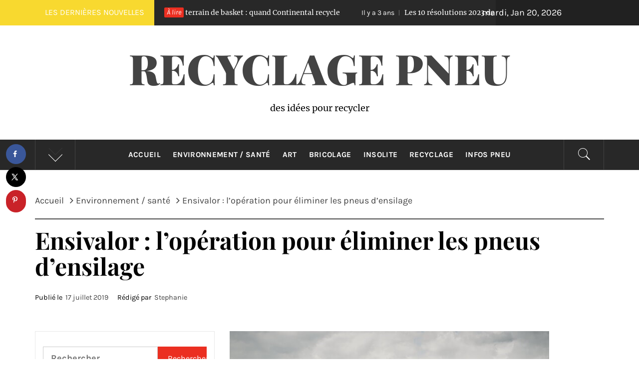

--- FILE ---
content_type: text/html; charset=UTF-8
request_url: https://www.recyclagepneu.com/ensivalor-charte-recyclage-pneus-ensilage
body_size: 19150
content:
<!DOCTYPE html>
<html lang="fr-FR">
<head>
    <meta charset="UTF-8">
    <meta name="viewport" content="width=device-width, initial-scale=1.0">
    <link rel="profile" href="http://gmpg.org/xfn/11">
    <link rel="pingback" href="https://www.recyclagepneu.com/xmlrpc.php">
            <style type="text/css">
                                .inner-header-overlay,
                    .hero-slider.overlay .slide-item .bg-image:before {
                        background: #282828;
                        filter: alpha(opacity=65);
                        opacity: 0.65;
                    }
                    </style>

    <meta name='robots' content='index, follow, max-image-preview:large, max-snippet:-1, max-video-preview:-1' />
	<style>img:is([sizes="auto" i], [sizes^="auto," i]) { contain-intrinsic-size: 3000px 1500px }</style>
	<!-- Hubbub v.1.35.0 https://morehubbub.com/ -->
<meta property="og:locale" content="fr_FR" />
<meta property="og:type" content="article" />
<meta property="og:title" content="Ensivalor : l&#039;opération pour éliminer les pneus d&#039;ensilage" />
<meta property="og:description" content="Ensivalor veut débarrasser nos campagnes des pneus d&#039;ensilage, ceux qui lestent les toiles sur le fourrage. Ambiteux, nécessaire, découvrez ce projet ici ►" />
<meta property="og:url" content="https://www.recyclagepneu.com/ensivalor-charte-recyclage-pneus-ensilage" />
<meta property="og:site_name" content="Recyclage Pneu" />
<meta property="og:updated_time" content="2019-07-22T13:16:17+00:00" />
<meta property="article:published_time" content="2019-07-17T14:20:46+00:00" />
<meta property="article:modified_time" content="2019-07-22T13:16:17+00:00" />
<meta name="twitter:card" content="summary_large_image" />
<meta name="twitter:title" content="Ensivalor : l&#039;opération pour éliminer les pneus d&#039;ensilage" />
<meta name="twitter:description" content="Ensivalor veut débarrasser nos campagnes des pneus d&#039;ensilage, ceux qui lestent les toiles sur le fourrage. Ambiteux, nécessaire, découvrez ce projet ici ►" />
<meta class="flipboard-article" content="Ensivalor veut débarrasser nos campagnes des pneus d&#039;ensilage, ceux qui lestent les toiles sur le fourrage. Ambiteux, nécessaire, découvrez ce projet ici ►" />
<meta property="og:image" content="https://www.recyclagepneu.com/wp-content/uploads/2019/07/pasture-1246600_640.jpg" />
<meta name="twitter:image" content="https://www.recyclagepneu.com/wp-content/uploads/2019/07/pasture-1246600_640.jpg" />
<meta property="og:image:width" content="640" />
<meta property="og:image:height" content="426" />
<!-- Hubbub v.1.35.0 https://morehubbub.com/ -->

	<!-- This site is optimized with the Yoast SEO plugin v25.3.1 - https://yoast.com/wordpress/plugins/seo/ -->
	<title>Ensivalor : l&#039;opération pour éliminer les pneus d&#039;ensilage - Recyclage Pneu</title>
	<meta name="description" content="Ensivalor veut débarrasser nos campagnes des pneus d&#039;ensilage, ceux qui lestent les toiles sur le fourrage. Ambiteux, nécessaire, découvrez ce projet ici ►" />
	<link rel="canonical" href="https://www.recyclagepneu.com/ensivalor-charte-recyclage-pneus-ensilage" />
	<meta name="author" content="Stephanie" />
	<meta name="twitter:label1" content="Écrit par" />
	<meta name="twitter:data1" content="Stephanie" />
	<meta name="twitter:label2" content="Durée de lecture estimée" />
	<meta name="twitter:data2" content="2 minutes" />
	<script type="application/ld+json" class="yoast-schema-graph">{"@context":"https://schema.org","@graph":[{"@type":"WebPage","@id":"https://www.recyclagepneu.com/ensivalor-charte-recyclage-pneus-ensilage","url":"https://www.recyclagepneu.com/ensivalor-charte-recyclage-pneus-ensilage","name":"Ensivalor : l'opération pour éliminer les pneus d'ensilage - Recyclage Pneu","isPartOf":{"@id":"https://www.recyclagepneu.com/#website"},"primaryImageOfPage":{"@id":"https://www.recyclagepneu.com/ensivalor-charte-recyclage-pneus-ensilage#primaryimage"},"image":{"@id":"https://www.recyclagepneu.com/ensivalor-charte-recyclage-pneus-ensilage#primaryimage"},"thumbnailUrl":"https://www.recyclagepneu.com/wp-content/uploads/2019/07/pasture-1246600_640.jpg","datePublished":"2019-07-17T13:20:46+00:00","dateModified":"2019-07-22T12:16:17+00:00","author":{"@id":"https://www.recyclagepneu.com/#/schema/person/a0cd1d8a55e1789d07b2ce5439290aec"},"description":"Ensivalor veut débarrasser nos campagnes des pneus d'ensilage, ceux qui lestent les toiles sur le fourrage. Ambiteux, nécessaire, découvrez ce projet ici ►","breadcrumb":{"@id":"https://www.recyclagepneu.com/ensivalor-charte-recyclage-pneus-ensilage#breadcrumb"},"inLanguage":"fr-FR","potentialAction":[{"@type":"ReadAction","target":["https://www.recyclagepneu.com/ensivalor-charte-recyclage-pneus-ensilage"]}]},{"@type":"ImageObject","inLanguage":"fr-FR","@id":"https://www.recyclagepneu.com/ensivalor-charte-recyclage-pneus-ensilage#primaryimage","url":"https://www.recyclagepneu.com/wp-content/uploads/2019/07/pasture-1246600_640.jpg","contentUrl":"https://www.recyclagepneu.com/wp-content/uploads/2019/07/pasture-1246600_640.jpg","width":640,"height":426,"caption":"pré campagne"},{"@type":"BreadcrumbList","@id":"https://www.recyclagepneu.com/ensivalor-charte-recyclage-pneus-ensilage#breadcrumb","itemListElement":[{"@type":"ListItem","position":1,"name":"","item":"https://www.recyclagepneu.com/"},{"@type":"ListItem","position":2,"name":"Environnement / santé","item":"https://www.recyclagepneu.com/sante-environnement"},{"@type":"ListItem","position":3,"name":"Ensivalor : l&#8217;opération pour éliminer les pneus d&#8217;ensilage"}]},{"@type":"WebSite","@id":"https://www.recyclagepneu.com/#website","url":"https://www.recyclagepneu.com/","name":"Recyclage Pneu","description":"des idées pour recycler","potentialAction":[{"@type":"SearchAction","target":{"@type":"EntryPoint","urlTemplate":"https://www.recyclagepneu.com/?s={search_term_string}"},"query-input":{"@type":"PropertyValueSpecification","valueRequired":true,"valueName":"search_term_string"}}],"inLanguage":"fr-FR"},{"@type":"Person","@id":"https://www.recyclagepneu.com/#/schema/person/a0cd1d8a55e1789d07b2ce5439290aec","name":"Stephanie"}]}</script>
	<!-- / Yoast SEO plugin. -->


<link rel="alternate" type="application/rss+xml" title="Recyclage Pneu &raquo; Flux" href="https://www.recyclagepneu.com/feed" />
<link rel="alternate" type="application/rss+xml" title="Recyclage Pneu &raquo; Flux des commentaires" href="https://www.recyclagepneu.com/comments/feed" />
<link rel="alternate" type="application/rss+xml" title="Recyclage Pneu &raquo; Ensivalor : l&rsquo;opération pour éliminer les pneus d&rsquo;ensilage Flux des commentaires" href="https://www.recyclagepneu.com/ensivalor-charte-recyclage-pneus-ensilage/feed" />
<script type="text/javascript">
/* <![CDATA[ */
window._wpemojiSettings = {"baseUrl":"https:\/\/s.w.org\/images\/core\/emoji\/16.0.1\/72x72\/","ext":".png","svgUrl":"https:\/\/s.w.org\/images\/core\/emoji\/16.0.1\/svg\/","svgExt":".svg","source":{"concatemoji":"https:\/\/www.recyclagepneu.com\/wp-includes\/js\/wp-emoji-release.min.js?ver=6.8.3"}};
/*! This file is auto-generated */
!function(s,n){var o,i,e;function c(e){try{var t={supportTests:e,timestamp:(new Date).valueOf()};sessionStorage.setItem(o,JSON.stringify(t))}catch(e){}}function p(e,t,n){e.clearRect(0,0,e.canvas.width,e.canvas.height),e.fillText(t,0,0);var t=new Uint32Array(e.getImageData(0,0,e.canvas.width,e.canvas.height).data),a=(e.clearRect(0,0,e.canvas.width,e.canvas.height),e.fillText(n,0,0),new Uint32Array(e.getImageData(0,0,e.canvas.width,e.canvas.height).data));return t.every(function(e,t){return e===a[t]})}function u(e,t){e.clearRect(0,0,e.canvas.width,e.canvas.height),e.fillText(t,0,0);for(var n=e.getImageData(16,16,1,1),a=0;a<n.data.length;a++)if(0!==n.data[a])return!1;return!0}function f(e,t,n,a){switch(t){case"flag":return n(e,"\ud83c\udff3\ufe0f\u200d\u26a7\ufe0f","\ud83c\udff3\ufe0f\u200b\u26a7\ufe0f")?!1:!n(e,"\ud83c\udde8\ud83c\uddf6","\ud83c\udde8\u200b\ud83c\uddf6")&&!n(e,"\ud83c\udff4\udb40\udc67\udb40\udc62\udb40\udc65\udb40\udc6e\udb40\udc67\udb40\udc7f","\ud83c\udff4\u200b\udb40\udc67\u200b\udb40\udc62\u200b\udb40\udc65\u200b\udb40\udc6e\u200b\udb40\udc67\u200b\udb40\udc7f");case"emoji":return!a(e,"\ud83e\udedf")}return!1}function g(e,t,n,a){var r="undefined"!=typeof WorkerGlobalScope&&self instanceof WorkerGlobalScope?new OffscreenCanvas(300,150):s.createElement("canvas"),o=r.getContext("2d",{willReadFrequently:!0}),i=(o.textBaseline="top",o.font="600 32px Arial",{});return e.forEach(function(e){i[e]=t(o,e,n,a)}),i}function t(e){var t=s.createElement("script");t.src=e,t.defer=!0,s.head.appendChild(t)}"undefined"!=typeof Promise&&(o="wpEmojiSettingsSupports",i=["flag","emoji"],n.supports={everything:!0,everythingExceptFlag:!0},e=new Promise(function(e){s.addEventListener("DOMContentLoaded",e,{once:!0})}),new Promise(function(t){var n=function(){try{var e=JSON.parse(sessionStorage.getItem(o));if("object"==typeof e&&"number"==typeof e.timestamp&&(new Date).valueOf()<e.timestamp+604800&&"object"==typeof e.supportTests)return e.supportTests}catch(e){}return null}();if(!n){if("undefined"!=typeof Worker&&"undefined"!=typeof OffscreenCanvas&&"undefined"!=typeof URL&&URL.createObjectURL&&"undefined"!=typeof Blob)try{var e="postMessage("+g.toString()+"("+[JSON.stringify(i),f.toString(),p.toString(),u.toString()].join(",")+"));",a=new Blob([e],{type:"text/javascript"}),r=new Worker(URL.createObjectURL(a),{name:"wpTestEmojiSupports"});return void(r.onmessage=function(e){c(n=e.data),r.terminate(),t(n)})}catch(e){}c(n=g(i,f,p,u))}t(n)}).then(function(e){for(var t in e)n.supports[t]=e[t],n.supports.everything=n.supports.everything&&n.supports[t],"flag"!==t&&(n.supports.everythingExceptFlag=n.supports.everythingExceptFlag&&n.supports[t]);n.supports.everythingExceptFlag=n.supports.everythingExceptFlag&&!n.supports.flag,n.DOMReady=!1,n.readyCallback=function(){n.DOMReady=!0}}).then(function(){return e}).then(function(){var e;n.supports.everything||(n.readyCallback(),(e=n.source||{}).concatemoji?t(e.concatemoji):e.wpemoji&&e.twemoji&&(t(e.twemoji),t(e.wpemoji)))}))}((window,document),window._wpemojiSettings);
/* ]]> */
</script>
<style id='wp-emoji-styles-inline-css' type='text/css'>

	img.wp-smiley, img.emoji {
		display: inline !important;
		border: none !important;
		box-shadow: none !important;
		height: 1em !important;
		width: 1em !important;
		margin: 0 0.07em !important;
		vertical-align: -0.1em !important;
		background: none !important;
		padding: 0 !important;
	}
</style>
<link rel='stylesheet' id='wp-block-library-css' href='https://www.recyclagepneu.com/wp-includes/css/dist/block-library/style.min.css?ver=6.8.3' type='text/css' media='all' />
<style id='wp-block-library-theme-inline-css' type='text/css'>
.wp-block-audio :where(figcaption){color:#555;font-size:13px;text-align:center}.is-dark-theme .wp-block-audio :where(figcaption){color:#ffffffa6}.wp-block-audio{margin:0 0 1em}.wp-block-code{border:1px solid #ccc;border-radius:4px;font-family:Menlo,Consolas,monaco,monospace;padding:.8em 1em}.wp-block-embed :where(figcaption){color:#555;font-size:13px;text-align:center}.is-dark-theme .wp-block-embed :where(figcaption){color:#ffffffa6}.wp-block-embed{margin:0 0 1em}.blocks-gallery-caption{color:#555;font-size:13px;text-align:center}.is-dark-theme .blocks-gallery-caption{color:#ffffffa6}:root :where(.wp-block-image figcaption){color:#555;font-size:13px;text-align:center}.is-dark-theme :root :where(.wp-block-image figcaption){color:#ffffffa6}.wp-block-image{margin:0 0 1em}.wp-block-pullquote{border-bottom:4px solid;border-top:4px solid;color:currentColor;margin-bottom:1.75em}.wp-block-pullquote cite,.wp-block-pullquote footer,.wp-block-pullquote__citation{color:currentColor;font-size:.8125em;font-style:normal;text-transform:uppercase}.wp-block-quote{border-left:.25em solid;margin:0 0 1.75em;padding-left:1em}.wp-block-quote cite,.wp-block-quote footer{color:currentColor;font-size:.8125em;font-style:normal;position:relative}.wp-block-quote:where(.has-text-align-right){border-left:none;border-right:.25em solid;padding-left:0;padding-right:1em}.wp-block-quote:where(.has-text-align-center){border:none;padding-left:0}.wp-block-quote.is-large,.wp-block-quote.is-style-large,.wp-block-quote:where(.is-style-plain){border:none}.wp-block-search .wp-block-search__label{font-weight:700}.wp-block-search__button{border:1px solid #ccc;padding:.375em .625em}:where(.wp-block-group.has-background){padding:1.25em 2.375em}.wp-block-separator.has-css-opacity{opacity:.4}.wp-block-separator{border:none;border-bottom:2px solid;margin-left:auto;margin-right:auto}.wp-block-separator.has-alpha-channel-opacity{opacity:1}.wp-block-separator:not(.is-style-wide):not(.is-style-dots){width:100px}.wp-block-separator.has-background:not(.is-style-dots){border-bottom:none;height:1px}.wp-block-separator.has-background:not(.is-style-wide):not(.is-style-dots){height:2px}.wp-block-table{margin:0 0 1em}.wp-block-table td,.wp-block-table th{word-break:normal}.wp-block-table :where(figcaption){color:#555;font-size:13px;text-align:center}.is-dark-theme .wp-block-table :where(figcaption){color:#ffffffa6}.wp-block-video :where(figcaption){color:#555;font-size:13px;text-align:center}.is-dark-theme .wp-block-video :where(figcaption){color:#ffffffa6}.wp-block-video{margin:0 0 1em}:root :where(.wp-block-template-part.has-background){margin-bottom:0;margin-top:0;padding:1.25em 2.375em}
</style>
<style id='classic-theme-styles-inline-css' type='text/css'>
/*! This file is auto-generated */
.wp-block-button__link{color:#fff;background-color:#32373c;border-radius:9999px;box-shadow:none;text-decoration:none;padding:calc(.667em + 2px) calc(1.333em + 2px);font-size:1.125em}.wp-block-file__button{background:#32373c;color:#fff;text-decoration:none}
</style>
<link rel='stylesheet' id='latest-post-shortcode-lps-block-style-css' href='https://www.recyclagepneu.com/wp-content/plugins/latest-post-shortcode/lps-block/build/style-view.css?ver=lpsv14.0320250619.1506' type='text/css' media='all' />
<style id='global-styles-inline-css' type='text/css'>
:root{--wp--preset--aspect-ratio--square: 1;--wp--preset--aspect-ratio--4-3: 4/3;--wp--preset--aspect-ratio--3-4: 3/4;--wp--preset--aspect-ratio--3-2: 3/2;--wp--preset--aspect-ratio--2-3: 2/3;--wp--preset--aspect-ratio--16-9: 16/9;--wp--preset--aspect-ratio--9-16: 9/16;--wp--preset--color--black: #000000;--wp--preset--color--cyan-bluish-gray: #abb8c3;--wp--preset--color--white: #ffffff;--wp--preset--color--pale-pink: #f78da7;--wp--preset--color--vivid-red: #cf2e2e;--wp--preset--color--luminous-vivid-orange: #ff6900;--wp--preset--color--luminous-vivid-amber: #fcb900;--wp--preset--color--light-green-cyan: #7bdcb5;--wp--preset--color--vivid-green-cyan: #00d084;--wp--preset--color--pale-cyan-blue: #8ed1fc;--wp--preset--color--vivid-cyan-blue: #0693e3;--wp--preset--color--vivid-purple: #9b51e0;--wp--preset--gradient--vivid-cyan-blue-to-vivid-purple: linear-gradient(135deg,rgba(6,147,227,1) 0%,rgb(155,81,224) 100%);--wp--preset--gradient--light-green-cyan-to-vivid-green-cyan: linear-gradient(135deg,rgb(122,220,180) 0%,rgb(0,208,130) 100%);--wp--preset--gradient--luminous-vivid-amber-to-luminous-vivid-orange: linear-gradient(135deg,rgba(252,185,0,1) 0%,rgba(255,105,0,1) 100%);--wp--preset--gradient--luminous-vivid-orange-to-vivid-red: linear-gradient(135deg,rgba(255,105,0,1) 0%,rgb(207,46,46) 100%);--wp--preset--gradient--very-light-gray-to-cyan-bluish-gray: linear-gradient(135deg,rgb(238,238,238) 0%,rgb(169,184,195) 100%);--wp--preset--gradient--cool-to-warm-spectrum: linear-gradient(135deg,rgb(74,234,220) 0%,rgb(151,120,209) 20%,rgb(207,42,186) 40%,rgb(238,44,130) 60%,rgb(251,105,98) 80%,rgb(254,248,76) 100%);--wp--preset--gradient--blush-light-purple: linear-gradient(135deg,rgb(255,206,236) 0%,rgb(152,150,240) 100%);--wp--preset--gradient--blush-bordeaux: linear-gradient(135deg,rgb(254,205,165) 0%,rgb(254,45,45) 50%,rgb(107,0,62) 100%);--wp--preset--gradient--luminous-dusk: linear-gradient(135deg,rgb(255,203,112) 0%,rgb(199,81,192) 50%,rgb(65,88,208) 100%);--wp--preset--gradient--pale-ocean: linear-gradient(135deg,rgb(255,245,203) 0%,rgb(182,227,212) 50%,rgb(51,167,181) 100%);--wp--preset--gradient--electric-grass: linear-gradient(135deg,rgb(202,248,128) 0%,rgb(113,206,126) 100%);--wp--preset--gradient--midnight: linear-gradient(135deg,rgb(2,3,129) 0%,rgb(40,116,252) 100%);--wp--preset--font-size--small: 13px;--wp--preset--font-size--medium: 20px;--wp--preset--font-size--large: 36px;--wp--preset--font-size--x-large: 42px;--wp--preset--spacing--20: 0.44rem;--wp--preset--spacing--30: 0.67rem;--wp--preset--spacing--40: 1rem;--wp--preset--spacing--50: 1.5rem;--wp--preset--spacing--60: 2.25rem;--wp--preset--spacing--70: 3.38rem;--wp--preset--spacing--80: 5.06rem;--wp--preset--shadow--natural: 6px 6px 9px rgba(0, 0, 0, 0.2);--wp--preset--shadow--deep: 12px 12px 50px rgba(0, 0, 0, 0.4);--wp--preset--shadow--sharp: 6px 6px 0px rgba(0, 0, 0, 0.2);--wp--preset--shadow--outlined: 6px 6px 0px -3px rgba(255, 255, 255, 1), 6px 6px rgba(0, 0, 0, 1);--wp--preset--shadow--crisp: 6px 6px 0px rgba(0, 0, 0, 1);}:where(.is-layout-flex){gap: 0.5em;}:where(.is-layout-grid){gap: 0.5em;}body .is-layout-flex{display: flex;}.is-layout-flex{flex-wrap: wrap;align-items: center;}.is-layout-flex > :is(*, div){margin: 0;}body .is-layout-grid{display: grid;}.is-layout-grid > :is(*, div){margin: 0;}:where(.wp-block-columns.is-layout-flex){gap: 2em;}:where(.wp-block-columns.is-layout-grid){gap: 2em;}:where(.wp-block-post-template.is-layout-flex){gap: 1.25em;}:where(.wp-block-post-template.is-layout-grid){gap: 1.25em;}.has-black-color{color: var(--wp--preset--color--black) !important;}.has-cyan-bluish-gray-color{color: var(--wp--preset--color--cyan-bluish-gray) !important;}.has-white-color{color: var(--wp--preset--color--white) !important;}.has-pale-pink-color{color: var(--wp--preset--color--pale-pink) !important;}.has-vivid-red-color{color: var(--wp--preset--color--vivid-red) !important;}.has-luminous-vivid-orange-color{color: var(--wp--preset--color--luminous-vivid-orange) !important;}.has-luminous-vivid-amber-color{color: var(--wp--preset--color--luminous-vivid-amber) !important;}.has-light-green-cyan-color{color: var(--wp--preset--color--light-green-cyan) !important;}.has-vivid-green-cyan-color{color: var(--wp--preset--color--vivid-green-cyan) !important;}.has-pale-cyan-blue-color{color: var(--wp--preset--color--pale-cyan-blue) !important;}.has-vivid-cyan-blue-color{color: var(--wp--preset--color--vivid-cyan-blue) !important;}.has-vivid-purple-color{color: var(--wp--preset--color--vivid-purple) !important;}.has-black-background-color{background-color: var(--wp--preset--color--black) !important;}.has-cyan-bluish-gray-background-color{background-color: var(--wp--preset--color--cyan-bluish-gray) !important;}.has-white-background-color{background-color: var(--wp--preset--color--white) !important;}.has-pale-pink-background-color{background-color: var(--wp--preset--color--pale-pink) !important;}.has-vivid-red-background-color{background-color: var(--wp--preset--color--vivid-red) !important;}.has-luminous-vivid-orange-background-color{background-color: var(--wp--preset--color--luminous-vivid-orange) !important;}.has-luminous-vivid-amber-background-color{background-color: var(--wp--preset--color--luminous-vivid-amber) !important;}.has-light-green-cyan-background-color{background-color: var(--wp--preset--color--light-green-cyan) !important;}.has-vivid-green-cyan-background-color{background-color: var(--wp--preset--color--vivid-green-cyan) !important;}.has-pale-cyan-blue-background-color{background-color: var(--wp--preset--color--pale-cyan-blue) !important;}.has-vivid-cyan-blue-background-color{background-color: var(--wp--preset--color--vivid-cyan-blue) !important;}.has-vivid-purple-background-color{background-color: var(--wp--preset--color--vivid-purple) !important;}.has-black-border-color{border-color: var(--wp--preset--color--black) !important;}.has-cyan-bluish-gray-border-color{border-color: var(--wp--preset--color--cyan-bluish-gray) !important;}.has-white-border-color{border-color: var(--wp--preset--color--white) !important;}.has-pale-pink-border-color{border-color: var(--wp--preset--color--pale-pink) !important;}.has-vivid-red-border-color{border-color: var(--wp--preset--color--vivid-red) !important;}.has-luminous-vivid-orange-border-color{border-color: var(--wp--preset--color--luminous-vivid-orange) !important;}.has-luminous-vivid-amber-border-color{border-color: var(--wp--preset--color--luminous-vivid-amber) !important;}.has-light-green-cyan-border-color{border-color: var(--wp--preset--color--light-green-cyan) !important;}.has-vivid-green-cyan-border-color{border-color: var(--wp--preset--color--vivid-green-cyan) !important;}.has-pale-cyan-blue-border-color{border-color: var(--wp--preset--color--pale-cyan-blue) !important;}.has-vivid-cyan-blue-border-color{border-color: var(--wp--preset--color--vivid-cyan-blue) !important;}.has-vivid-purple-border-color{border-color: var(--wp--preset--color--vivid-purple) !important;}.has-vivid-cyan-blue-to-vivid-purple-gradient-background{background: var(--wp--preset--gradient--vivid-cyan-blue-to-vivid-purple) !important;}.has-light-green-cyan-to-vivid-green-cyan-gradient-background{background: var(--wp--preset--gradient--light-green-cyan-to-vivid-green-cyan) !important;}.has-luminous-vivid-amber-to-luminous-vivid-orange-gradient-background{background: var(--wp--preset--gradient--luminous-vivid-amber-to-luminous-vivid-orange) !important;}.has-luminous-vivid-orange-to-vivid-red-gradient-background{background: var(--wp--preset--gradient--luminous-vivid-orange-to-vivid-red) !important;}.has-very-light-gray-to-cyan-bluish-gray-gradient-background{background: var(--wp--preset--gradient--very-light-gray-to-cyan-bluish-gray) !important;}.has-cool-to-warm-spectrum-gradient-background{background: var(--wp--preset--gradient--cool-to-warm-spectrum) !important;}.has-blush-light-purple-gradient-background{background: var(--wp--preset--gradient--blush-light-purple) !important;}.has-blush-bordeaux-gradient-background{background: var(--wp--preset--gradient--blush-bordeaux) !important;}.has-luminous-dusk-gradient-background{background: var(--wp--preset--gradient--luminous-dusk) !important;}.has-pale-ocean-gradient-background{background: var(--wp--preset--gradient--pale-ocean) !important;}.has-electric-grass-gradient-background{background: var(--wp--preset--gradient--electric-grass) !important;}.has-midnight-gradient-background{background: var(--wp--preset--gradient--midnight) !important;}.has-small-font-size{font-size: var(--wp--preset--font-size--small) !important;}.has-medium-font-size{font-size: var(--wp--preset--font-size--medium) !important;}.has-large-font-size{font-size: var(--wp--preset--font-size--large) !important;}.has-x-large-font-size{font-size: var(--wp--preset--font-size--x-large) !important;}
:where(.wp-block-post-template.is-layout-flex){gap: 1.25em;}:where(.wp-block-post-template.is-layout-grid){gap: 1.25em;}
:where(.wp-block-columns.is-layout-flex){gap: 2em;}:where(.wp-block-columns.is-layout-grid){gap: 2em;}
:root :where(.wp-block-pullquote){font-size: 1.5em;line-height: 1.6;}
</style>
<link rel='stylesheet' id='contact-form-7-css' href='https://www.recyclagepneu.com/wp-content/plugins/contact-form-7/includes/css/styles.css?ver=6.0.6' type='text/css' media='all' />
<link rel='stylesheet' id='dpsp-frontend-style-pro-css' href='https://www.recyclagepneu.com/wp-content/plugins/social-pug/assets/dist/style-frontend-pro.css?ver=1.35.0' type='text/css' media='all' />
<style id='dpsp-frontend-style-pro-inline-css' type='text/css'>

				@media screen and ( max-width : 720px ) {
					.dpsp-content-wrapper.dpsp-hide-on-mobile,
					.dpsp-share-text.dpsp-hide-on-mobile {
						display: none;
					}
					.dpsp-has-spacing .dpsp-networks-btns-wrapper li {
						margin:0 2% 10px 0;
					}
					.dpsp-network-btn.dpsp-has-label:not(.dpsp-has-count) {
						max-height: 40px;
						padding: 0;
						justify-content: center;
					}
					.dpsp-content-wrapper.dpsp-size-small .dpsp-network-btn.dpsp-has-label:not(.dpsp-has-count){
						max-height: 32px;
					}
					.dpsp-content-wrapper.dpsp-size-large .dpsp-network-btn.dpsp-has-label:not(.dpsp-has-count){
						max-height: 46px;
					}
				}
			
			@media screen and ( max-width : 720px ) {
				aside#dpsp-floating-sidebar.dpsp-hide-on-mobile.opened {
					display: none;
				}
			}
			
</style>
<link rel='stylesheet' id='royal-magazine-google-fonts-css' href='https://www.recyclagepneu.com/wp-content/fonts/e57ba376c795ce66e03117355d2ef74e.css?ver=1.4.3' type='text/css' media='all' />
<link rel='stylesheet' id='jquery-slick-css' href='https://www.recyclagepneu.com/wp-content/themes/royal-magazine/assets/libraries/slick/css/slick.min.css?ver=6.8.3' type='text/css' media='all' />
<link rel='stylesheet' id='ionicons-css' href='https://www.recyclagepneu.com/wp-content/themes/royal-magazine/assets/libraries/ionicons/css/ionicons.min.css?ver=6.8.3' type='text/css' media='all' />
<link rel='stylesheet' id='bootstrap-css' href='https://www.recyclagepneu.com/wp-content/themes/royal-magazine/assets/libraries/bootstrap/css/bootstrap.min.css?ver=6.8.3' type='text/css' media='all' />
<link rel='stylesheet' id='magnific-popup-css' href='https://www.recyclagepneu.com/wp-content/themes/royal-magazine/assets/libraries/magnific-popup/magnific-popup.css?ver=6.8.3' type='text/css' media='all' />
<link rel='stylesheet' id='royal-magazine-style-css' href='https://www.recyclagepneu.com/wp-content/themes/royal-magazine/style.css?ver=6.8.3' type='text/css' media='all' />
<style id='akismet-widget-style-inline-css' type='text/css'>

			.a-stats {
				--akismet-color-mid-green: #357b49;
				--akismet-color-white: #fff;
				--akismet-color-light-grey: #f6f7f7;

				max-width: 350px;
				width: auto;
			}

			.a-stats * {
				all: unset;
				box-sizing: border-box;
			}

			.a-stats strong {
				font-weight: 600;
			}

			.a-stats a.a-stats__link,
			.a-stats a.a-stats__link:visited,
			.a-stats a.a-stats__link:active {
				background: var(--akismet-color-mid-green);
				border: none;
				box-shadow: none;
				border-radius: 8px;
				color: var(--akismet-color-white);
				cursor: pointer;
				display: block;
				font-family: -apple-system, BlinkMacSystemFont, 'Segoe UI', 'Roboto', 'Oxygen-Sans', 'Ubuntu', 'Cantarell', 'Helvetica Neue', sans-serif;
				font-weight: 500;
				padding: 12px;
				text-align: center;
				text-decoration: none;
				transition: all 0.2s ease;
			}

			/* Extra specificity to deal with TwentyTwentyOne focus style */
			.widget .a-stats a.a-stats__link:focus {
				background: var(--akismet-color-mid-green);
				color: var(--akismet-color-white);
				text-decoration: none;
			}

			.a-stats a.a-stats__link:hover {
				filter: brightness(110%);
				box-shadow: 0 4px 12px rgba(0, 0, 0, 0.06), 0 0 2px rgba(0, 0, 0, 0.16);
			}

			.a-stats .count {
				color: var(--akismet-color-white);
				display: block;
				font-size: 1.5em;
				line-height: 1.4;
				padding: 0 13px;
				white-space: nowrap;
			}
		
</style>
<link rel='stylesheet' id='booster-extension-social-icons-css' href='https://www.recyclagepneu.com/wp-content/plugins/booster-extension/assets/css/social-icons.min.css?ver=6.8.3' type='text/css' media='all' />
<link rel='stylesheet' id='booster-extension-style-css' href='https://www.recyclagepneu.com/wp-content/plugins/booster-extension/assets/css/style.css?ver=6.8.3' type='text/css' media='all' />
<script type="text/javascript" id="lps-vars-js-after">
/* <![CDATA[ */
const lpsSettings = {"ajaxUrl": "https://www.recyclagepneu.com/wp-admin/admin-ajax.php"};
/* ]]> */
</script>
<script type="text/javascript" src="https://www.recyclagepneu.com/wp-includes/js/jquery/jquery.min.js?ver=3.7.1" id="jquery-core-js"></script>
<script type="text/javascript" src="https://www.recyclagepneu.com/wp-includes/js/jquery/jquery-migrate.min.js?ver=3.4.1" id="jquery-migrate-js"></script>
<link rel="https://api.w.org/" href="https://www.recyclagepneu.com/wp-json/" /><link rel="alternate" title="JSON" type="application/json" href="https://www.recyclagepneu.com/wp-json/wp/v2/posts/1259" /><link rel="EditURI" type="application/rsd+xml" title="RSD" href="https://www.recyclagepneu.com/xmlrpc.php?rsd" />
<meta name="generator" content="WordPress 6.8.3" />
<link rel='shortlink' href='https://www.recyclagepneu.com/?p=1259' />
<link rel="alternate" title="oEmbed (JSON)" type="application/json+oembed" href="https://www.recyclagepneu.com/wp-json/oembed/1.0/embed?url=https%3A%2F%2Fwww.recyclagepneu.com%2Fensivalor-charte-recyclage-pneus-ensilage" />
<link rel="alternate" title="oEmbed (XML)" type="text/xml+oembed" href="https://www.recyclagepneu.com/wp-json/oembed/1.0/embed?url=https%3A%2F%2Fwww.recyclagepneu.com%2Fensivalor-charte-recyclage-pneus-ensilage&#038;format=xml" />
<meta name="hubbub-info" description="Hubbub 1.35.0"><link rel="icon" href="https://www.recyclagepneu.com/wp-content/uploads/2014/09/pneu-recyclage-energie-150x150.jpg" sizes="32x32" />
<link rel="icon" href="https://www.recyclagepneu.com/wp-content/uploads/2014/09/pneu-recyclage-energie.jpg" sizes="192x192" />
<link rel="apple-touch-icon" href="https://www.recyclagepneu.com/wp-content/uploads/2014/09/pneu-recyclage-energie.jpg" />
<meta name="msapplication-TileImage" content="https://www.recyclagepneu.com/wp-content/uploads/2014/09/pneu-recyclage-energie.jpg" />
</head>

<body class="wp-singular post-template-default single single-post postid-1259 single-format-standard wp-embed-responsive wp-theme-royal-magazine booster-extension metaslider-plugin left-sidebar ">
    <div class="preloader">
        <div class="preloader-wrapper">
            <div class="line odd"></div>
            <div class="line even"></div>
            <div class="line odd-1"></div>
            <div class="line even-1"></div>
        </div>
    </div>
<!-- full-screen-layout/boxed-layout -->
<div id="page" class="site site-bg full-screen-layout">
    <a class="skip-link screen-reader-text" href="#main">Passer au contenu</a>
    <header id="masthead" class="site-header" role="banner">
                    <div class="top-bar alt-bgcolor container-fluid no-padding">
                <div class="container">
                                            <div class="breaking-news">
                            <h3 class="primary-font text-uppercase">Les dernières nouvelles</h3>
                        </div>
                                        <div class="news primary-bgcolor" dir="ltr">
                                                    <span class="secondary-bgcolor primary-font">À lire</span>
                                                                            <div class="marquee theme-ticker-slides theme-ticker-slides-left" data-direction="left">
                                                                    <a href="https://www.recyclagepneu.com/quand-continental-recycle-pneus" class="alt-font">
                                        <span
                                            class="primary-font">Il y a 3 ans</span>De pneus Racing à terrain de basket : quand Continental recycle                                    </a>
                                                                        <a href="https://www.recyclagepneu.com/les-10-resolutions-2023-de-lautomobiliste" class="alt-font">
                                        <span
                                            class="primary-font">Il y a 3 ans</span>Les 10 résolutions 2023 de l&rsquo;automobiliste                                    </a>
                                                                        <a href="https://www.recyclagepneu.com/pneus-pirelli-pour-vehicules-electriques" class="alt-font">
                                        <span
                                            class="primary-font">Il y a 3 ans</span>Pirelli et sa gamme pour véhicules électriques                                    </a>
                                                                        <a href="https://www.recyclagepneu.com/top-5-des-meilleures-idees-recyclage-hiver" class="alt-font">
                                        <span
                                            class="primary-font">Il y a 4 ans</span>Top 5 des décorations hivernales recyclées                                    </a>
                                                                        <a href="https://www.recyclagepneu.com/recyclage-dautomne-projet-pneus" class="alt-font">
                                        <span
                                            class="primary-font">Il y a 4 ans</span>Recyclage d&rsquo;automne : projet pneus                                    </a>
                                                                </div>
                                                </div>
                                            <div class="twp-date primary-font">
                            mardi, Jan 20, 2026                        </div>
                                                        </div>
            </div>
                <div class="header-middle">
            <div class="container container-bg">
                <div class="row">
                    <div class="col-sm-12">
                        <div class="site-branding">
                                                            <span class="site-title secondary-font">
                                <a href="https://www.recyclagepneu.com/" rel="home">
                                    Recyclage Pneu                                </a>
                            </span>
                                                            <p class="site-description">des idées pour recycler</p>
                                                    </div>
                    </div>
                </div>
            </div>
        </div>
        <div class="top-header primary-bgcolor">
                        <div class="container">
                <div class="row">
                    <div class="col-sm-12">
                        <nav class="main-navigation" role="navigation">
                                                            <span class="popular-post">
                                    <a href="javascript:void(0)" class="skip-link-popular-post-start"></a>
                                    <a data-toggle="collapse" href="#trendingCollapse" aria-expanded="false"
                                      aria-controls="trendingCollapse" class="trending-news">
                                       <span class="arrow"></span>
                                    </a>
                                </span>

                                <div class="collapse primary-bgcolor" id="trendingCollapse">
                                    <div class="collapse-container">

                                            
                                                        <div class="trending-border">


                                                                <div class="full-item-image item-image hover_effect-2">
                                                                    <a href="https://www.recyclagepneu.com/artic-center-par-goodyear" class="news-item-thumb">

                                                                                                                                                    <img width="200" height="200" src="https://www.recyclagepneu.com/wp-content/uploads/2015/01/artic-ours-pneus.jpg" class="attachment-medium size-medium wp-post-image" alt="Artic Center, par Goodyear" decoding="async" srcset="https://www.recyclagepneu.com/wp-content/uploads/2015/01/artic-ours-pneus.jpg 200w, https://www.recyclagepneu.com/wp-content/uploads/2015/01/artic-ours-pneus-150x150.jpg 150w" sizes="(max-width: 200px) 100vw, 200px" />                                                                        
                                                                        <span class="twp-corner">
                                                                            <i class="ion-ios-photos-outline img-icon"></i>
                                                                        </span>
                                                                    </a>
                                                                </div>


                                                                <div class="full-item-details">
                                                                    <div class="full-item-metadata">
                                                                        <div class="item-metadata posts-date primary-font">
                                                                            <small>
                                                                                <span>Jan 8 2015</span>
                                                                            </small>
                                                                        </div>
                                                                    </div>
                                                                    <div class="full-item-content">
                                                                        <h4 class="item-title mt-0 pt-0">
                                                                            <a href="https://www.recyclagepneu.com/artic-center-par-goodyear">
                                                                                Artic Center, par Goodyear                                                                            </a>
                                                                        </h4>
                                                                    </div>
                                                                </div>

                                                        </div>

                                                    
                                                        <div class="trending-border">


                                                                <div class="full-item-image item-image hover_effect-2">
                                                                    <a href="https://www.recyclagepneu.com/bridgestone-et-les-voitures-solaires" class="news-item-thumb">

                                                                                                                                                    <img width="200" height="200" src="https://www.recyclagepneu.com/wp-content/uploads/2015/10/voiture-solaire-Renault.jpg" class="attachment-medium size-medium wp-post-image" alt="Bridgestone et les voitures solaires" decoding="async" srcset="https://www.recyclagepneu.com/wp-content/uploads/2015/10/voiture-solaire-Renault.jpg 200w, https://www.recyclagepneu.com/wp-content/uploads/2015/10/voiture-solaire-Renault-150x150.jpg 150w" sizes="(max-width: 200px) 100vw, 200px" />                                                                        
                                                                        <span class="twp-corner">
                                                                            <i class="ion-ios-photos-outline img-icon"></i>
                                                                        </span>
                                                                    </a>
                                                                </div>


                                                                <div class="full-item-details">
                                                                    <div class="full-item-metadata">
                                                                        <div class="item-metadata posts-date primary-font">
                                                                            <small>
                                                                                <span>Oct 5 2015</span>
                                                                            </small>
                                                                        </div>
                                                                    </div>
                                                                    <div class="full-item-content">
                                                                        <h4 class="item-title mt-0 pt-0">
                                                                            <a href="https://www.recyclagepneu.com/bridgestone-et-les-voitures-solaires">
                                                                                Bridgestone et les voitures solaires                                                                            </a>
                                                                        </h4>
                                                                    </div>
                                                                </div>

                                                        </div>

                                                    
                                                        <div class="trending-border">


                                                                <div class="full-item-image item-image hover_effect-2">
                                                                    <a href="https://www.recyclagepneu.com/recyclagedautomne" class="news-item-thumb">

                                                                                                                                                    <img width="200" height="200" src="https://www.recyclagepneu.com/wp-content/uploads/2015/10/automne-recycler.png" class="attachment-medium size-medium wp-post-image" alt="Recyclage d&rsquo;automne" decoding="async" srcset="https://www.recyclagepneu.com/wp-content/uploads/2015/10/automne-recycler.png 200w, https://www.recyclagepneu.com/wp-content/uploads/2015/10/automne-recycler-150x150.png 150w" sizes="(max-width: 200px) 100vw, 200px" />                                                                        
                                                                        <span class="twp-corner">
                                                                            <i class="ion-ios-photos-outline img-icon"></i>
                                                                        </span>
                                                                    </a>
                                                                </div>


                                                                <div class="full-item-details">
                                                                    <div class="full-item-metadata">
                                                                        <div class="item-metadata posts-date primary-font">
                                                                            <small>
                                                                                <span>Oct 12 2015</span>
                                                                            </small>
                                                                        </div>
                                                                    </div>
                                                                    <div class="full-item-content">
                                                                        <h4 class="item-title mt-0 pt-0">
                                                                            <a href="https://www.recyclagepneu.com/recyclagedautomne">
                                                                                Recyclage d&rsquo;automne                                                                            </a>
                                                                        </h4>
                                                                    </div>
                                                                </div>

                                                        </div>

                                                    
                                                        <div class="trending-border">


                                                                <div class="full-item-image item-image hover_effect-2">
                                                                    <a href="https://www.recyclagepneu.com/quand-les-fetes-se-recyclent" class="news-item-thumb">

                                                                                                                                                    <img width="200" height="200" src="https://www.recyclagepneu.com/wp-content/uploads/2015/12/AD-Christmas-Craft-For-Kids-40.jpg" class="attachment-medium size-medium wp-post-image" alt="Quand les Fêtes se recyclent" decoding="async" srcset="https://www.recyclagepneu.com/wp-content/uploads/2015/12/AD-Christmas-Craft-For-Kids-40.jpg 200w, https://www.recyclagepneu.com/wp-content/uploads/2015/12/AD-Christmas-Craft-For-Kids-40-150x150.jpg 150w" sizes="(max-width: 200px) 100vw, 200px" />                                                                        
                                                                        <span class="twp-corner">
                                                                            <i class="ion-ios-photos-outline img-icon"></i>
                                                                        </span>
                                                                    </a>
                                                                </div>


                                                                <div class="full-item-details">
                                                                    <div class="full-item-metadata">
                                                                        <div class="item-metadata posts-date primary-font">
                                                                            <small>
                                                                                <span>Déc 22 2015</span>
                                                                            </small>
                                                                        </div>
                                                                    </div>
                                                                    <div class="full-item-content">
                                                                        <h4 class="item-title mt-0 pt-0">
                                                                            <a href="https://www.recyclagepneu.com/quand-les-fetes-se-recyclent">
                                                                                Quand les Fêtes se recyclent                                                                            </a>
                                                                        </h4>
                                                                    </div>
                                                                </div>

                                                        </div>

                                                    
                                                        <div class="trending-border">


                                                                <div class="full-item-image item-image hover_effect-2">
                                                                    <a href="https://www.recyclagepneu.com/scandale-ou-est-alle-largent-du-recyclage" class="news-item-thumb">

                                                                                                                                                    <img width="200" height="200" src="https://www.recyclagepneu.com/wp-content/uploads/2016/01/vieuxpneus.jpg" class="attachment-medium size-medium wp-post-image" alt="Scandale : où est allé l&rsquo;argent du recyclage" decoding="async" srcset="https://www.recyclagepneu.com/wp-content/uploads/2016/01/vieuxpneus.jpg 200w, https://www.recyclagepneu.com/wp-content/uploads/2016/01/vieuxpneus-150x150.jpg 150w" sizes="(max-width: 200px) 100vw, 200px" />                                                                        
                                                                        <span class="twp-corner">
                                                                            <i class="ion-ios-photos-outline img-icon"></i>
                                                                        </span>
                                                                    </a>
                                                                </div>


                                                                <div class="full-item-details">
                                                                    <div class="full-item-metadata">
                                                                        <div class="item-metadata posts-date primary-font">
                                                                            <small>
                                                                                <span>Jan 11 2016</span>
                                                                            </small>
                                                                        </div>
                                                                    </div>
                                                                    <div class="full-item-content">
                                                                        <h4 class="item-title mt-0 pt-0">
                                                                            <a href="https://www.recyclagepneu.com/scandale-ou-est-alle-largent-du-recyclage">
                                                                                Scandale : où est allé l&rsquo;argent du recyclage                                                                            </a>
                                                                        </h4>
                                                                    </div>
                                                                </div>

                                                        </div>

                                                    
                                                        <div class="trending-border">


                                                                <div class="full-item-image item-image hover_effect-2">
                                                                    <a href="https://www.recyclagepneu.com/le-pneu-matiere-premiere-de-lart" class="news-item-thumb">

                                                                                                                                                    <img width="200" height="200" src="https://www.recyclagepneu.com/wp-content/uploads/2016/01/miroir.jpg" class="attachment-medium size-medium wp-post-image" alt="Le pneu, matière première de l&rsquo;art" decoding="async" srcset="https://www.recyclagepneu.com/wp-content/uploads/2016/01/miroir.jpg 200w, https://www.recyclagepneu.com/wp-content/uploads/2016/01/miroir-150x150.jpg 150w" sizes="(max-width: 200px) 100vw, 200px" />                                                                        
                                                                        <span class="twp-corner">
                                                                            <i class="ion-ios-photos-outline img-icon"></i>
                                                                        </span>
                                                                    </a>
                                                                </div>


                                                                <div class="full-item-details">
                                                                    <div class="full-item-metadata">
                                                                        <div class="item-metadata posts-date primary-font">
                                                                            <small>
                                                                                <span>Jan 20 2016</span>
                                                                            </small>
                                                                        </div>
                                                                    </div>
                                                                    <div class="full-item-content">
                                                                        <h4 class="item-title mt-0 pt-0">
                                                                            <a href="https://www.recyclagepneu.com/le-pneu-matiere-premiere-de-lart">
                                                                                Le pneu, matière première de l&rsquo;art                                                                            </a>
                                                                        </h4>
                                                                    </div>
                                                                </div>

                                                        </div>

                                                    
                                    </div>
                                </div>
                                <a href="javascript:void(0)" class="skip-link-popular-post-end-skip"></a>
                                <a href="javascript:void(0)" class="skip-link-popular-post-end"></a>

                            
                                                            <a href="javascript:void(0)" class="icon-search">
                                    <i class="twp-icon twp-icon-2x ion-ios-search"></i>
                                </a>
                            
                            <a class="skip-link-menu-start" href="javascript:void(0)"></a>
                            <a href="javascript:void(0)" class="toggle-menu" aria-controls="primary-menu" aria-expanded="false">
                                 <span class="screen-reader-text">
                                    Menu principal                                </span>
                                <i class="ham"></i>
                            </a>

                            <div class="menu"><ul id="primary-menu" class="menu"><li id="menu-item-4" class="menu-item menu-item-type-post_type menu-item-object-page menu-item-home menu-item-4"><a href="https://www.recyclagepneu.com/">Accueil</a></li>
<li id="menu-item-106" class="menu-item menu-item-type-taxonomy menu-item-object-category current-post-ancestor current-menu-parent current-post-parent menu-item-106"><a href="https://www.recyclagepneu.com/sante-environnement">Environnement / santé</a></li>
<li id="menu-item-107" class="menu-item menu-item-type-taxonomy menu-item-object-category menu-item-107"><a href="https://www.recyclagepneu.com/art">Art</a></li>
<li id="menu-item-108" class="menu-item menu-item-type-taxonomy menu-item-object-category menu-item-108"><a href="https://www.recyclagepneu.com/bricolage">Bricolage</a></li>
<li id="menu-item-109" class="menu-item menu-item-type-taxonomy menu-item-object-category menu-item-109"><a href="https://www.recyclagepneu.com/insolite">Insolite</a></li>
<li id="menu-item-110" class="menu-item menu-item-type-taxonomy menu-item-object-category menu-item-110"><a href="https://www.recyclagepneu.com/recyclage">Recyclage</a></li>
<li id="menu-item-128" class="menu-item menu-item-type-taxonomy menu-item-object-category menu-item-128"><a href="https://www.recyclagepneu.com/infos">Infos pneu</a></li>
</ul></div>                            <a class="skip-link-menu-end-skip" href="javascript:void(0)"></a>
                            <a class="skip-link-menu-end" href="javascript:void(0)"></a>

                        </nav><!-- #site-navigation -->
                    </div>
                </div>
            </div>

                            <div class="popup-search">
                    <div class="table-align">
                        <a class="skip-link-search-start" href="javascript:void(0)"></a>
                        
                        <div class="table-align-cell v-align-middle">
                            <form role="search" method="get" class="search-form" action="https://www.recyclagepneu.com/">
				<label>
					<span class="screen-reader-text">Rechercher :</span>
					<input type="search" class="search-field" placeholder="Rechercher…" value="" name="s" />
				</label>
				<input type="submit" class="search-submit" value="Rechercher" />
			</form>                        </div>
                        <a href="javascript:void(0)" class="close-popup"></a>
                        <a class="skip-link-search-end" href="javascript:void(0)"></a>
                    </div>
                </div>
                        
        </div>
    </header>
    <!-- #masthead -->

    <!-- Innerpage Header Begins Here -->
                    <div class="wrapper page-inner-title inner-banner-1 twp-inner-banner inner-banner">
            <header class="entry-header">
                <div class="container container-bg">
                    <div class="row">
                        <div class="col-md-12 pt-40">
                            <div class="primary-font twp-bredcrumb">
                                <div role="navigation" aria-label="Fil d&rsquo;ariane" class="breadcrumb-trail breadcrumbs" itemprop="breadcrumb"><ul class="trail-items" itemscope itemtype="http://schema.org/BreadcrumbList"><meta name="numberOfItems" content="3" /><meta name="itemListOrder" content="Ascending" /><li itemprop="itemListElement" itemscope itemtype="http://schema.org/ListItem" class="trail-item trail-begin"><a href="https://www.recyclagepneu.com" rel="home" itemprop="item"><span itemprop="name">Accueil</span></a><meta itemprop="position" content="1" /></li><li itemprop="itemListElement" itemscope itemtype="http://schema.org/ListItem" class="trail-item"><a href="https://www.recyclagepneu.com/sante-environnement" itemprop="item"><span itemprop="name">Environnement / santé</span></a><meta itemprop="position" content="2" /></li><li itemprop="itemListElement" itemscope itemtype="http://schema.org/ListItem" class="trail-item trail-end"><a href="https://www.recyclagepneu.com/ensivalor-charte-recyclage-pneus-ensilage" itemprop="item"><span itemprop="name">Ensivalor : l&rsquo;opération pour éliminer les pneus d&rsquo;ensilage</span></a><meta itemprop="position" content="3" /></li></ul></div>                            </div>
                        </div>
                        <div class="col-md-12 pb-20">
                            <h1 class="entry-title">Ensivalor : l&rsquo;opération pour éliminer les pneus d&rsquo;ensilage</h1>                                                            <header class="entry-header">
                                    <div class="entry-meta entry-inner primary-font small-font">
                                        <span class="posted-on"> Publié le&nbsp; <a href="https://www.recyclagepneu.com/ensivalor-charte-recyclage-pneus-ensilage" rel="bookmark"><time class="entry-date published updated" datetime="2019-07-17T14:20:46+01:00">17 juillet 2019</time></a></span><span class="byline"> Rédigé par&nbsp; <span class="author vcard"><a class="url fn n" href="https://www.recyclagepneu.com/author/stephanie">Stephanie</a></span></span>                                    </div>
                                </header>
                                                    </div>
                    </div>
                </div>
            </header>
        </div>
    
            <!-- Innerpage Header Ends Here -->
    <div id="content" class="site-content">
	<div id="primary" class="content-area">
		<main id="main" class="site-main" role="main">

		
<article id="post-1259" class="post-1259 post type-post status-publish format-standard has-post-thumbnail hentry category-sante-environnement grow-content-body">
    
        <div class="entry-content">
            <div class='image-full mb-30'><img width="640" height="426" src="https://www.recyclagepneu.com/wp-content/uploads/2019/07/pasture-1246600_640.jpg" class="attachment-full size-full wp-post-image" alt="pré campagne" decoding="async" fetchpriority="high" srcset="https://www.recyclagepneu.com/wp-content/uploads/2019/07/pasture-1246600_640.jpg 640w, https://www.recyclagepneu.com/wp-content/uploads/2019/07/pasture-1246600_640-300x200.jpg 300w" sizes="(max-width: 640px) 100vw, 640px" /></div>            
			<div class="twp-like-dislike-button twp-like-dislike-thumb">

				
				<span data-id="1259" id="twp-post-like" class="twp-post-like-dislike can-like">
		            <img src="https://www.recyclagepneu.com/wp-content/plugins/booster-extension//assets/icon/thumbs-up.svg" />		        </span>

				<span class="twp-like-count">
		            0		        </span>

				
				<span data-id="1259" id="twp-post-dislike" class="twp-post-like-dislike can-dislike ">
		            <img src="https://www.recyclagepneu.com/wp-content/plugins/booster-extension//assets/icon/thumbs-down.svg" />		            
		        </span>

				<span class="twp-dislike-count">
		            0		        </span>

			</div>

		<div id="dpsp-content-top" class="dpsp-content-wrapper dpsp-shape-rectangular dpsp-size-medium dpsp-no-labels-mobile dpsp-hide-on-mobile dpsp-button-style-1" style="min-height:40px;position:relative">
	</div>
<div class='booster-block booster-read-block'>
                <div class="twp-read-time">
                	<i class="booster-icon twp-clock"></i> <span>Read Time:</span>1 Minute, 36 Second                </div>

            </div>
<p><strong><em>Ensivalor</em></strong>, c&rsquo;est le nom donné à cette opération de recyclage des pneus d&rsquo;ensilage, utilisés en milieu agricole. Une charte a été entérinée ce lundi 15 juillet 2019, par le Ministère de l&rsquo;Écologie, impliquant exploitants agricoles et manufacturiers,&nbsp;constructeurs automobiles et distributeurs de pneus&nbsp;dans ce nettoyage massif de nos campagnes.</p>



<figure class="wp-block-image"><img decoding="async" width="1000" height="478" src="https://www.recyclagepneu.com/wp-content/uploads/2019/07/ensilage.jpg" alt="pneus pour tenir le fourrage" class="wp-image-1264" srcset="https://www.recyclagepneu.com/wp-content/uploads/2019/07/ensilage.jpg 1000w, https://www.recyclagepneu.com/wp-content/uploads/2019/07/ensilage-300x143.jpg 300w, https://www.recyclagepneu.com/wp-content/uploads/2019/07/ensilage-768x367.jpg 768w" sizes="(max-width: 1000px) 100vw, 1000px" /></figure>



<p>Cette image vous est familière ? Rien de surprenant à cela, c&rsquo;est une pratique très courante : les pneus servent à tenir les bâches de protection du fourrage destiné aux troupeaux. Cette méthode d&rsquo;ensilage permet notamment de valoriser les pneus usagés en leur donnant une seconde vie, dans les champs plutôt que sur les routes. Du moins, c&rsquo;était une pratique reconnue comme tel jusqu&rsquo;en 2015.</p>



<h2 class="wp-block-heading">Ensivalor : pour l&rsquo;environnement et les troupeaux</h2>



<p>Ensivalor veut donc faire le grand ménage de nos campagnes. <br>Qu&rsquo;est-ce qui a motivé la mise en place d&rsquo;un tel dispositif ? </p>



<p>L&rsquo;<strong>enjeu environnemental</strong> est évident. On estimait en 2016 qu&rsquo;il y avait quelques 800 000 tonnes de pneus recyclés utilisés pour l&rsquo;ensilage. Un calcul rapide pour savoir ce que cela représente ? Vous êtes assis &#8230; environ 123 millions de pneus. </p>



<p>Les <strong>animaux </strong>nourris par le fourrage ensilé de la sorte souffraient également d&#8217;empoisonnement divers. L&rsquo;AFP rapporte ce qui suit.</p>



<blockquote class="wp-block-quote is-layout-flow wp-block-quote-is-layout-flow"><p>Les vaches, en broutant l&rsquo;herbe et en mangeant du foin, avalent aussi des déchets métalliques et de plastique issus notamment de pneus dégradés par les UV et les intempéries, ce qui peut leur créer des maladies de type tumeurs et infections. </p><cite>AFP, 15/07/2019, 13:31</cite></blockquote>



<p>À ne pas négliger non plus, les pneus laissés en décomposition sont des sources dangereuses de <strong><a href="https://www.recyclagepneu.com/le-pneu-se-recycle-contre-les-moustiques">prolifération de moustiques</a></strong>.</p>



<h2 class="wp-block-heading">Mode d&#8217;emploi de cette charte </h2>



<p><strong>Objectif par année :</strong> 15 000 tonnes soit 2.3 millions de pneus<br><strong>Candidats prioritaires :</strong> les exploitants en cessation d&rsquo;activité puis ceux qui opteront pour une autre méthode<br><strong>Budget : </strong>estimé entre 120 et 160 millions d&rsquo;euros, dont 50 % assumés par les différents acteurs du pneu cités plus haut<br><strong>Échéancier :</strong> 20 à 30 ans estimés</p>


		<div class=" twp-social-share  booster-clear">

						    <header class="twp-plugin-title twp-share-title">
			        <h2>Share</h2>
			    </header>
			
		    <div class="twp-share-container">
				<div class="twp-social-icons twp-social-facebook">										<a class="twp-icon-holder" rel="nofollow"  onclick="twp_be_popup_new_window( event,'https://www.facebook.com/sharer/sharer.php?u=http://www.recyclagepneu.com/ensivalor-charte-recyclage-pneus-ensilage'); "  href="https://www.facebook.com/sharer/sharer.php?u=http://www.recyclagepneu.com/ensivalor-charte-recyclage-pneus-ensilage" >
			                                <span class="twp-social-count"><span class="booster-svg-icon"><svg class="booster-svg" aria-hidden="true" role="img" focusable="false" viewBox="0 0 24 24" xmlns="http://www.w3.org/2000/svg" width="24" height="24"><path fill="currentColor" d="M 23.25 9 L 15 9 L 15 0.75 C 15 0.335938 14.664062 0 14.25 0 L 9.75 0 C 9.335938 0 9 0.335938 9 0.75 L 9 9 L 0.75 9 C 0.335938 9 0 9.335938 0 9.75 L 0 14.25 C 0 14.664062 0.335938 15 0.75 15 L 9 15 L 9 23.25 C 9 23.664062 9.335938 24 9.75 24 L 14.25 24 C 14.664062 24 15 23.664062 15 23.25 L 15 15 L 23.25 15 C 23.664062 15 24 14.664062 24 14.25 L 24 9.75 C 24 9.335938 23.664062 9 23.25 9 Z M 23.25 9" /></svg></span></span>												<span class="twp-share-media">

													<span class="twp-share-label">
                                                        <span class="booster-svg-icon"><svg class="booster-svg" aria-hidden="true" role="img" focusable="false" viewBox="0 0 24 24" xmlns="http://www.w3.org/2000/svg" width="24" height="24"><path fill="currentColor" d="M22.675 0h-21.35c-.732 0-1.325.593-1.325 1.325v21.351c0 .731.593 1.324 1.325 1.324h11.495v-9.294h-3.128v-3.622h3.128v-2.671c0-3.1 1.893-4.788 4.659-4.788 1.325 0 2.463.099 2.795.143v3.24l-1.918.001c-1.504 0-1.795.715-1.795 1.763v2.313h3.587l-.467 3.622h-3.12v9.293h6.116c.73 0 1.323-.593 1.323-1.325v-21.35c0-.732-.593-1.325-1.325-1.325z" /></svg></span>
				                                        <span class="twp-label-title">
				                                            Facebook				                                        </span>
				                                    </span>
												</span>
																					</a>
									</div><div class="twp-social-icons twp-social-twitter">										<a class="twp-icon-holder" rel="nofollow"  onclick="twp_be_popup_new_window( event,'https://twitter.com/intent/tweet?text=Ensivalor%20:%20l&rsquo;opération%20pour%20éliminer%20les%20pneus%20d&rsquo;ensilage&#038;url=http://www.recyclagepneu.com/ensivalor-charte-recyclage-pneus-ensilage'); "  href="https://twitter.com/intent/tweet?text=Ensivalor%20:%20l&rsquo;opération%20pour%20éliminer%20les%20pneus%20d&rsquo;ensilage&#038;url=http://www.recyclagepneu.com/ensivalor-charte-recyclage-pneus-ensilage" >
			                                <span class="twp-social-count"><span class="booster-svg-icon"><svg class="booster-svg" aria-hidden="true" role="img" focusable="false" viewBox="0 0 24 24" xmlns="http://www.w3.org/2000/svg" width="24" height="24"><path fill="currentColor" d="M 23.25 9 L 15 9 L 15 0.75 C 15 0.335938 14.664062 0 14.25 0 L 9.75 0 C 9.335938 0 9 0.335938 9 0.75 L 9 9 L 0.75 9 C 0.335938 9 0 9.335938 0 9.75 L 0 14.25 C 0 14.664062 0.335938 15 0.75 15 L 9 15 L 9 23.25 C 9 23.664062 9.335938 24 9.75 24 L 14.25 24 C 14.664062 24 15 23.664062 15 23.25 L 15 15 L 23.25 15 C 23.664062 15 24 14.664062 24 14.25 L 24 9.75 C 24 9.335938 23.664062 9 23.25 9 Z M 23.25 9" /></svg></span></span>												<span class="twp-share-media">
													<span class="twp-share-label">
                                                        <span class="booster-svg-icon"><svg class="booster-svg" aria-hidden="true" role="img" focusable="false" viewBox="0 0 24 24" xmlns="http://www.w3.org/2000/svg" width="24" height="24"><path fill="currentColor" d="M18.244 2.25h3.308l-7.227 8.26 8.502 11.24H16.17l-5.214-6.817L4.99 21.75H1.68l7.73-8.835L1.254 2.25H8.08l4.713 6.231zm-1.161 17.52h1.833L7.084 4.126H5.117z"></path></svg></span>
				                                        <span class="twp-label-title">
				                                            Twitter				                                        </span>
												    </span>
												</span>
																					</a>
									</div><div class="twp-social-icons twp-social-pinterest">										<a class="twp-icon-holder" rel="nofollow" href="javascript:twp_be_pinterest()">
											<span class="twp-social-count"><span class="booster-svg-icon"><svg class="booster-svg" aria-hidden="true" role="img" focusable="false" viewBox="0 0 24 24" xmlns="http://www.w3.org/2000/svg" width="24" height="24"><path fill="currentColor" d="M 23.25 9 L 15 9 L 15 0.75 C 15 0.335938 14.664062 0 14.25 0 L 9.75 0 C 9.335938 0 9 0.335938 9 0.75 L 9 9 L 0.75 9 C 0.335938 9 0 9.335938 0 9.75 L 0 14.25 C 0 14.664062 0.335938 15 0.75 15 L 9 15 L 9 23.25 C 9 23.664062 9.335938 24 9.75 24 L 14.25 24 C 14.664062 24 15 23.664062 15 23.25 L 15 15 L 23.25 15 C 23.664062 15 24 14.664062 24 14.25 L 24 9.75 C 24 9.335938 23.664062 9 23.25 9 Z M 23.25 9" /></svg></span></span>				                                <span class="twp-share-media">
													<span class="twp-share-label">
                                                        <span class="booster-svg-icon"><svg class="booster-svg" aria-hidden="true" role="img" focusable="false" viewBox="0 0 24 24" xmlns="http://www.w3.org/2000/svg" width="24" height="24"><path fill="currentColor" d="M12.289,2C6.617,2,3.606,5.648,3.606,9.622c0,1.846,1.025,4.146,2.666,4.878c0.25,0.111,0.381,0.063,0.439-0.169 c0.044-0.175,0.267-1.029,0.365-1.428c0.032-0.128,0.017-0.237-0.091-0.362C6.445,11.911,6.01,10.75,6.01,9.668 c0-2.777,2.194-5.464,5.933-5.464c3.23,0,5.49,2.108,5.49,5.122c0,3.407-1.794,5.768-4.13,5.768c-1.291,0-2.257-1.021-1.948-2.277 c0.372-1.495,1.089-3.112,1.089-4.191c0-0.967-0.542-1.775-1.663-1.775c-1.319,0-2.379,1.309-2.379,3.059 c0,1.115,0.394,1.869,0.394,1.869s-1.302,5.279-1.54,6.261c-0.405,1.666,0.053,4.368,0.094,4.604 c0.021,0.126,0.167,0.169,0.25,0.063c0.129-0.165,1.699-2.419,2.142-4.051c0.158-0.59,0.817-2.995,0.817-2.995 c0.43,0.784,1.681,1.446,3.013,1.446c3.963,0,6.822-3.494,6.822-7.833C20.394,5.112,16.849,2,12.289,2"></path></svg></span>
				                                        <span class="twp-label-title">
				                                            Pinterest				                                        </span>
				                                    </span>
												</span>
																					</a>
									</div><div class="twp-social-icons twp-social-linkedin">										<a class="twp-icon-holder" rel="nofollow"  onclick="twp_be_popup_new_window( event,'http://www.linkedin.com/shareArticle?mini=true&#038;title=Ensivalor%20:%20l&rsquo;opération%20pour%20éliminer%20les%20pneus%20d&rsquo;ensilage&#038;url=http://opensharecount.com/count.json?url=http://www.recyclagepneu.com/ensivalor-charte-recyclage-pneus-ensilage'); "  href="http://www.linkedin.com/shareArticle?mini=true&#038;title=Ensivalor%20:%20l&rsquo;opération%20pour%20éliminer%20les%20pneus%20d&rsquo;ensilage&#038;url=http://opensharecount.com/count.json?url=http://www.recyclagepneu.com/ensivalor-charte-recyclage-pneus-ensilage" >
																							<span class="twp-share-media">
				                                    <span class="share-media-nocount">
													    <svg class="booster-svg" aria-hidden="true" role="img" focusable="false" viewBox="0 0 24 24" xmlns="http://www.w3.org/2000/svg" width="24" height="24"><path fill="currentColor" d="M19.7,3H4.3C3.582,3,3,3.582,3,4.3v15.4C3,20.418,3.582,21,4.3,21h15.4c0.718,0,1.3-0.582,1.3-1.3V4.3 C21,3.582,20.418,3,19.7,3z M8.339,18.338H5.667v-8.59h2.672V18.338z M7.004,8.574c-0.857,0-1.549-0.694-1.549-1.548 c0-0.855,0.691-1.548,1.549-1.548c0.854,0,1.547,0.694,1.547,1.548C8.551,7.881,7.858,8.574,7.004,8.574z M18.339,18.338h-2.669 v-4.177c0-0.996-0.017-2.278-1.387-2.278c-1.389,0-1.601,1.086-1.601,2.206v4.249h-2.667v-8.59h2.559v1.174h0.037 c0.356-0.675,1.227-1.387,2.526-1.387c2.703,0,3.203,1.779,3.203,4.092V18.338z"></path></svg>				                                    </span>
													<span class="twp-share-label twp-label-title">
				                                        LinkedIn				                                    </span>
												</span>
																					</a>
										</div>			</div>
		</div>

	            
            <div class="booster-block booster-author-block">
                <div class="be-author-details layout-square align-left">
                    <div class="be-author-wrapper">
                        <div class="booster-row">
                            <div class="booster-column booster-column-two booster-column-mobile">
                                <div class="be-author-image">
                                                                    </div>
                            </div>
                            <div class="booster-column booster-column-eight booster-column-mobile">
                                <div class="author-details">
                                                                            <header class="twp-plugin-title twp-author-title">
                                            <h2>About Post Author</h2>
                                        </header>
                                                                        <h4 class="be-author-meta be-author-name">
                                        <a href="https://www.recyclagepneu.com/author/stephanie" class="booster-url-link">
                                            Stephanie                                        </a>
                                    </h4>
                                                                                                                <div class="be-author-meta be-author-email">
                                            <a href="mailto: stephaniezen13@gmail.com" class="booster-url-link">
                                                <span class="booster-svg-icon booster-svg-envelope"><svg class="booster-svg" aria-hidden="true" role="img" focusable="false" viewBox="0 0 24 24" xmlns="http://www.w3.org/2000/svg" width="24" height="24"><path fill="currentColor" d="M0 3v18h24v-18h-24zm6.623 7.929l-4.623 5.712v-9.458l4.623 3.746zm-4.141-5.929h19.035l-9.517 7.713-9.518-7.713zm5.694 7.188l3.824 3.099 3.83-3.104 5.612 6.817h-18.779l5.513-6.812zm9.208-1.264l4.616-3.741v9.348l-4.616-5.607z" /></svg></span>stephaniezen13@gmail.com                                            </a>
                                        </div>
                                                                                                                                            </div>
                                <div class="be-author-profiles">
                                                                                                                                                                                                                                                                                                                                                                                                                                                                                                                                                                                                                                                                                                                                                                                                                                                                                                                                                                                                                                                                                </div>
                            </div>
                        </div>
                    </div>
                </div>
            </div>
                    <div class="booster-block booster-reactions-block">
            <div class="twp-reactions-icons">
                
                <div class="twp-reacts-wrap">
                    <a react-data="be-react-1" post-id="1259" class="be-face-icons un-reacted" href="javascript:void(0)">
                        <img decoding="async" src="https://www.recyclagepneu.com/wp-content/plugins/booster-extension//assets/icon/happy.svg" alt="Happy">
                    </a>
                    <div class="twp-reaction-title">
                        Happy                    </div>
                    <div class="twp-count-percent">
                                                    <span style="display: none;" class="twp-react-count">0</span>
                        
                                                <span class="twp-react-percent"><span>0</span> %</span>
                                            </div>
                </div>

                <div class="twp-reacts-wrap">
                    <a react-data="be-react-2" post-id="1259" class="be-face-icons un-reacted" href="javascript:void(0)">
                        <img decoding="async" src="https://www.recyclagepneu.com/wp-content/plugins/booster-extension//assets/icon/sad.svg" alt="Sad">
                    </a>
                    <div class="twp-reaction-title">
                        Sad                    </div>
                    <div class="twp-count-percent">
                                                    <span style="display: none;" class="twp-react-count">0</span>
                                                                        <span class="twp-react-percent"><span>0</span> %</span>
                                            </div>
                </div>

                <div class="twp-reacts-wrap">
                    <a react-data="be-react-3" post-id="1259" class="be-face-icons un-reacted" href="javascript:void(0)">
                        <img decoding="async" src="https://www.recyclagepneu.com/wp-content/plugins/booster-extension//assets/icon/excited.svg" alt="Excited">
                    </a>
                    <div class="twp-reaction-title">
                        Excited                    </div>
                    <div class="twp-count-percent">
                                                    <span style="display: none;" class="twp-react-count">0</span>
                                                                        <span class="twp-react-percent"><span>0</span> %</span>
                                            </div>
                </div>

                <div class="twp-reacts-wrap">
                    <a react-data="be-react-6" post-id="1259" class="be-face-icons un-reacted" href="javascript:void(0)">
                        <img decoding="async" src="https://www.recyclagepneu.com/wp-content/plugins/booster-extension//assets/icon/sleepy.svg" alt="Sleepy">
                    </a>
                    <div class="twp-reaction-title">
                        Sleepy                    </div>
                    <div class="twp-count-percent">
                                                    <span style="display: none;" class="twp-react-count">0</span>
                        
                                                <span class="twp-react-percent"><span>0</span> %</span>
                                            </div>
                </div>

                <div class="twp-reacts-wrap">
                    <a react-data="be-react-4" post-id="1259" class="be-face-icons un-reacted" href="javascript:void(0)">
                        <img decoding="async" src="https://www.recyclagepneu.com/wp-content/plugins/booster-extension//assets/icon/angry.svg" alt="Angry">
                    </a>
                    <div class="twp-reaction-title">Angry</div>
                    <div class="twp-count-percent">
                                                    <span style="display: none;" class="twp-react-count">0</span>
                                                                        <span class="twp-react-percent"><span>0</span> %</span>
                        
                    </div>
                </div>

                <div class="twp-reacts-wrap">
                    <a react-data="be-react-5" post-id="1259" class="be-face-icons un-reacted" href="javascript:void(0)">
                        <img decoding="async" src="https://www.recyclagepneu.com/wp-content/plugins/booster-extension//assets/icon/surprise.svg" alt="Surprise">
                    </a>
                    <div class="twp-reaction-title">Surprise</div>
                    <div class="twp-count-percent">
                                                    <span style="display: none;" class="twp-react-count">0</span>
                                                                        <span class="twp-react-percent"><span>0</span> %</span>
                                            </div>
                </div>

            </div>
        </div>

                        </div><!-- .entry-content -->

        <footer class="entry-footer primary-font primary-bgcolor small-font">
            <span class="cat-links"><span class="text-uppercase">Publié dans&nbsp;: <a href="https://www.recyclagepneu.com/sante-environnement" rel="category tag">Environnement / santé</a></span></span>        </footer><!-- .entry-footer -->
    
</article><!-- #post-## -->

	<nav class="navigation post-navigation" aria-label="Publications">
		<h2 class="screen-reader-text">Navigation de l’article</h2>
		<div class="nav-links"><div class="nav-previous"><a href="https://www.recyclagepneu.com/recycler-des-plaques-dimmatriculation-idees-insolites" rel="prev">Recycler des plaques d&rsquo;immatriculation</a></div><div class="nav-next"><a href="https://www.recyclagepneu.com/spacemat-de-la-route-au-plancher-le-pneu-recycle" rel="next">SpaceMat : de la route au plancher, le pneu recyclé</a></div></div>
	</nav><div class="booster-block booster-ratings-block">

    <h3 class="twp-average-title">Average Rating</h3>

    <div class="booster-average-rating">

        <div class="booster-review-bar">
            <div class="twp-bar-rating" ><div class="twp-star-text" >5 Star</div><div class="individual-rating-bar"><div class="individual-bar-bg"><span style="width:0%" class="individual-bar-percent" ></span></div></div><div class="twp-rating-percent" >0%</div></div><div class="twp-bar-rating" ><div class="twp-star-text" >4 Star</div><div class="individual-rating-bar"><div class="individual-bar-bg"><span style="width:0%" class="individual-bar-percent" ></span></div></div><div class="twp-rating-percent" >0%</div></div><div class="twp-bar-rating" ><div class="twp-star-text" >3 Star</div><div class="individual-rating-bar"><div class="individual-bar-bg"><span style="width:0%" class="individual-bar-percent" ></span></div></div><div class="twp-rating-percent" >0%</div></div><div class="twp-bar-rating" ><div class="twp-star-text" >2 Star</div><div class="individual-rating-bar"><div class="individual-bar-bg"><span style="width:0%" class="individual-bar-percent" ></span></div></div><div class="twp-rating-percent" >0%</div></div><div class="twp-bar-rating" ><div class="twp-star-text" >1 Star</div><div class="individual-rating-bar"><div class="individual-bar-bg"><span style="width:0%" class="individual-bar-percent" ></span></div></div><div class="twp-rating-percent" >0%</div></div>        </div>

        <div class="booster-review-info">

            
            <div class="twp-post-review">

                
                <a href="javascript:void(0)" class="twp-review-link" rel="nofollow">(Add your review)</a>

            </div>

        </div>
        
    </div>

</div>

<div id="comments" class="comments-area">
		<div id="respond" class="comment-respond">
		<h3 id="reply-title" class="comment-reply-title">Laisser un commentaire <small><a rel="nofollow" id="cancel-comment-reply-link" href="/ensivalor-charte-recyclage-pneus-ensilage#respond" style="display:none;">Annuler la réponse</a></small></h3><form action="https://www.recyclagepneu.com/wp-comments-post.php" method="post" id="commentform" class="comment-form"><p class="comment-notes"><span id="email-notes">Votre adresse e-mail ne sera pas publiée.</span> <span class="required-field-message">Les champs obligatoires sont indiqués avec <span class="required">*</span></span></p><p class="comment-form-comment"><label for="comment">Commentaire <span class="required">*</span></label> <textarea id="comment" name="comment-f2a47a2895f5baefd008a5a295" cols="45" rows="8" maxlength="65525" required></textarea><textarea name="comment" rows="1" cols="1" style="display:none"></textarea></p><input type="hidden" name="comment-replaced" value="true" />
	<div class="comment-form-ratings">
		<label class="twp-comment-rating-label" for="rating">Rating<span class="required">*</span></label>

		<span class="comments-rating">
			<span class="rating-container">
									<input type="radio" id="rating-5" name="rating" value="5" /><label for="rating-5">5</label>
									<input type="radio" id="rating-4" name="rating" value="4" /><label for="rating-4">4</label>
									<input type="radio" id="rating-3" name="rating" value="3" /><label for="rating-3">3</label>
									<input type="radio" id="rating-2" name="rating" value="2" /><label for="rating-2">2</label>
									<input type="radio" id="rating-1" name="rating" value="1" /><label for="rating-1">1</label>
								<input type="radio" id="rating-0" class="star-cb-clear" name="rating" value="0" /><label for="rating-0">0</label>
			</span>
		</span>
	</div>
	<p class="comment-form-author"><label for="author">Nom <span class="required">*</span></label> <input id="author" name="author" type="text" value="" size="30" maxlength="245" autocomplete="name" required /></p>
<p class="comment-form-email"><label for="email">E-mail <span class="required">*</span></label> <input id="email" name="email" type="email" value="" size="30" maxlength="100" aria-describedby="email-notes" autocomplete="email" required /></p>
<p class="comment-form-url"><label for="url">Site web</label> <input id="url" name="url" type="url" value="" size="30" maxlength="200" autocomplete="url" /></p>
<p class="form-submit"><input name="submit" type="submit" id="submit" class="submit" value="Laisser un commentaire" /> <input type='hidden' name='comment_post_ID' value='1259' id='comment_post_ID' />
<input type='hidden' name='comment_parent' id='comment_parent' value='0' />
</p><p style="display:none;"><input type="text" name="nxts" value="1768875514" /><input type="text" name="nxts_signed" value="4a814bd137aefdb47e8e86f5e7449be0a3e82418" /><input type="text" name="0c39319e2be451e571d5f" value="08627e9dca5563e615f9348019d3" /><input type="text" name="d0aabee74d8bc99234756f" value="" /></p><p style="display: none !important;" class="akismet-fields-container" data-prefix="ak_"><label>&#916;<textarea name="ak_hp_textarea" cols="45" rows="8" maxlength="100"></textarea></label><input type="hidden" id="ak_js_1" name="ak_js" value="118"/><script>document.getElementById( "ak_js_1" ).setAttribute( "value", ( new Date() ).getTime() );</script></p></form>	</div><!-- #respond -->
	</div>

		</main><!-- #main -->
	</div><!-- #primary -->


<aside id="secondary" class="widget-area" role="complementary">
	<div class="theiaStickySidebar">
		<section id="search-2" class="widget clearfix widget_search"><form role="search" method="get" class="search-form" action="https://www.recyclagepneu.com/">
				<label>
					<span class="screen-reader-text">Rechercher :</span>
					<input type="search" class="search-field" placeholder="Rechercher…" value="" name="s" />
				</label>
				<input type="submit" class="search-submit" value="Rechercher" />
			</form></section>
		<section id="recent-posts-2" class="widget clearfix widget_recent_entries">
		<h2 class="widget-title secondary-font">Articles récents</h2>
		<ul>
											<li>
					<a href="https://www.recyclagepneu.com/quand-continental-recycle-pneus">De pneus Racing à terrain de basket : quand Continental recycle</a>
									</li>
											<li>
					<a href="https://www.recyclagepneu.com/les-10-resolutions-2023-de-lautomobiliste">Les 10 résolutions 2023 de l&rsquo;automobiliste</a>
									</li>
											<li>
					<a href="https://www.recyclagepneu.com/pneus-pirelli-pour-vehicules-electriques">Pirelli et sa gamme pour véhicules électriques</a>
									</li>
											<li>
					<a href="https://www.recyclagepneu.com/top-5-des-meilleures-idees-recyclage-hiver">Top 5 des décorations hivernales recyclées</a>
									</li>
											<li>
					<a href="https://www.recyclagepneu.com/recyclage-dautomne-projet-pneus">Recyclage d&rsquo;automne : projet pneus</a>
									</li>
					</ul>

		</section><section id="text-3" class="widget clearfix widget_text"><h2 class="widget-title secondary-font">Sites de pneus intéressants</h2>			<div class="textwidget"><p>Vente de pneu <a target="_blank" href="http://www.toopneus.com">toopneus.com</a></br><br />
<a target="_blank" href="http://www.etiquette-pneus.com/">Etiquette-pneus.com</a></br></p>
</div>
		</section><section id="search-2" class="widget clearfix widget_search"><form role="search" method="get" class="search-form" action="https://www.recyclagepneu.com/">
				<label>
					<span class="screen-reader-text">Rechercher :</span>
					<input type="search" class="search-field" placeholder="Rechercher…" value="" name="s" />
				</label>
				<input type="submit" class="search-submit" value="Rechercher" />
			</form></section>
		<section id="recent-posts-2" class="widget clearfix widget_recent_entries">
		<h2 class="widget-title secondary-font">Articles récents</h2>
		<ul>
											<li>
					<a href="https://www.recyclagepneu.com/quand-continental-recycle-pneus">De pneus Racing à terrain de basket : quand Continental recycle</a>
									</li>
											<li>
					<a href="https://www.recyclagepneu.com/les-10-resolutions-2023-de-lautomobiliste">Les 10 résolutions 2023 de l&rsquo;automobiliste</a>
									</li>
											<li>
					<a href="https://www.recyclagepneu.com/pneus-pirelli-pour-vehicules-electriques">Pirelli et sa gamme pour véhicules électriques</a>
									</li>
											<li>
					<a href="https://www.recyclagepneu.com/top-5-des-meilleures-idees-recyclage-hiver">Top 5 des décorations hivernales recyclées</a>
									</li>
											<li>
					<a href="https://www.recyclagepneu.com/recyclage-dautomne-projet-pneus">Recyclage d&rsquo;automne : projet pneus</a>
									</li>
					</ul>

		</section><section id="text-3" class="widget clearfix widget_text"><h2 class="widget-title secondary-font">Sites de pneus intéressants</h2>			<div class="textwidget"><p>Vente de pneu <a target="_blank" href="http://www.toopneus.com">toopneus.com</a></br><br />
<a target="_blank" href="http://www.etiquette-pneus.com/">Etiquette-pneus.com</a></br></p>
</div>
		</section><section id="text-2" class="widget clearfix widget_text"><h2 class="widget-title secondary-font">Twitter</h2>			<div class="textwidget"><a href="https://twitter.com/toopneus" rel="me">Twittez avec nous !</a></div>
		</section>	</div>
</aside><!-- #secondary -->
</div><!-- #content -->

<footer id="colophon" class="site-footer mt-30" role="contentinfo">
    <div class="container-fluid">
        <!-- end col-12 -->
        <div class="row">
                    <section class="wrapper block-section footer-widget pt-60 pb-40">
                <div class="container">
                    <div class="row">
                        <div class="col-md-12">
                            <div class="row">
                                                                    <div class="footer-widget-wrapper col-md-4">
                                        
		<div id="recent-posts-6" class="widget primary-font clearfix widget_recent_entries">
		<h2 class="widget-title primary-font">Articles récents</h2>
		<ul>
											<li>
					<a href="https://www.recyclagepneu.com/quand-continental-recycle-pneus">De pneus Racing à terrain de basket : quand Continental recycle</a>
									</li>
											<li>
					<a href="https://www.recyclagepneu.com/les-10-resolutions-2023-de-lautomobiliste">Les 10 résolutions 2023 de l&rsquo;automobiliste</a>
									</li>
											<li>
					<a href="https://www.recyclagepneu.com/pneus-pirelli-pour-vehicules-electriques">Pirelli et sa gamme pour véhicules électriques</a>
									</li>
					</ul>

		</div>                                    </div>
                                                                                                    <div class="footer-widget-wrapper col-md-4">
                                        <div id="nav_menu-5" class="widget primary-font clearfix widget_nav_menu"><div class="menu-menu-container"><ul id="menu-menu" class="menu"><li class="menu-item menu-item-type-post_type menu-item-object-page menu-item-home menu-item-4"><a href="https://www.recyclagepneu.com/">Accueil</a></li>
<li class="menu-item menu-item-type-taxonomy menu-item-object-category current-post-ancestor current-menu-parent current-post-parent menu-item-106"><a href="https://www.recyclagepneu.com/sante-environnement">Environnement / santé</a></li>
<li class="menu-item menu-item-type-taxonomy menu-item-object-category menu-item-107"><a href="https://www.recyclagepneu.com/art">Art</a></li>
<li class="menu-item menu-item-type-taxonomy menu-item-object-category menu-item-108"><a href="https://www.recyclagepneu.com/bricolage">Bricolage</a></li>
<li class="menu-item menu-item-type-taxonomy menu-item-object-category menu-item-109"><a href="https://www.recyclagepneu.com/insolite">Insolite</a></li>
<li class="menu-item menu-item-type-taxonomy menu-item-object-category menu-item-110"><a href="https://www.recyclagepneu.com/recyclage">Recyclage</a></li>
<li class="menu-item menu-item-type-taxonomy menu-item-object-category menu-item-128"><a href="https://www.recyclagepneu.com/infos">Infos pneu</a></li>
</ul></div></div>                                    </div>
                                                                                                    <div class="footer-widget-wrapper col-md-4">
                                        <div id="royal-magazine-tabbed-3" class="widget primary-font clearfix royal_magazine_widget_tabbed">            <div class="tabbed-container">

                <div class="section-head mb-20">
                    <ul class="nav nav-tabs" role="tablist">
                        <li role="presentation" class="tab tab-popular active">
                            <a href="#tabbed-3-popular" aria-controls="Populaires" role="tab" data-toggle="tab" class="primary-bgcolor">
                                Populaires                            </a>
                        </li>
                        <li class="tab tab-recent">
                            <a href="#tabbed-3-recent" aria-controls="Récents" role="tab" data-toggle="tab" class="primary-bgcolor">
                                Récents                            </a>
                        </li>
                        <li class="tab tab-comments">
                            <a href="#tabbed-3-comments" aria-controls="Commentaires" role="tab" data-toggle="tab" class="primary-bgcolor">
                                Comment                            </a>
                        </li>
                    </ul>
                </div>
                <div class="tab-content">
                    <div id="tabbed-3-popular" role="tabpanel" class="tab-pane active">
                        
            <ul class="article-item article-list-item article-tabbed-list article-item-left">
                                    <li class="full-item clearfix">
                        <div class="twp-row row">
                            <div class="full-item-details col col-six">
                                <div class="full-item-metadata primary-font">
                                    <div class="item-metadata posts-date small-font">
                                        12 janvier 2023                                    </div>
                                </div>
                                <div class="full-item-content">
                                    <h3 class="full-item-title item-title">
                                        <a href="https://www.recyclagepneu.com/quand-continental-recycle-pneus">
                                            De pneus Racing à terrain de basket : quand Continental recycle                                        </a>
                                    </h3>
                                    <div class="full-item-desc">
                                                                                    <div class="post-description">
                                                                                                    <p>Continental s'engage en faveur du recyclage des pneus et de...</p>
                                                                                            </div>
                                                                            </div>
                                </div>
                            </div>
                            <div class="full-item-image item-image hover_effect-2 col col-four article-image-medium">
                                <a href="https://www.recyclagepneu.com/quand-continental-recycle-pneus" class="news-item-thumb">
                                    <img width="300" height="169" src="https://www.recyclagepneu.com/wp-content/uploads/2023/01/basket-Continental-300x169.jpg" class="attachment-medium size-medium wp-post-image" alt="De pneus Racing à terrain de basket : quand Continental recycle" decoding="async" loading="lazy" srcset="https://www.recyclagepneu.com/wp-content/uploads/2023/01/basket-Continental-300x169.jpg 300w, https://www.recyclagepneu.com/wp-content/uploads/2023/01/basket-Continental-768x432.jpg 768w, https://www.recyclagepneu.com/wp-content/uploads/2023/01/basket-Continental.jpg 960w" sizes="auto, (max-width: 300px) 100vw, 300px" />                                </a>
                                <span class="twp-corner">
                                    <i class="ion-ios-photos-outline img-icon"></i>
                                </span>
                            </div>
                        </div>
                    </li>
                                    <li class="full-item clearfix">
                        <div class="twp-row row">
                            <div class="full-item-details col col-six">
                                <div class="full-item-metadata primary-font">
                                    <div class="item-metadata posts-date small-font">
                                        2 janvier 2023                                    </div>
                                </div>
                                <div class="full-item-content">
                                    <h3 class="full-item-title item-title">
                                        <a href="https://www.recyclagepneu.com/les-10-resolutions-2023-de-lautomobiliste">
                                            Les 10 résolutions 2023 de l&rsquo;automobiliste                                        </a>
                                    </h3>
                                    <div class="full-item-desc">
                                                                                    <div class="post-description">
                                                                                                    <p>L'année 2023 vient de débuter, et avec elle vient l'occasion...</p>
                                                                                            </div>
                                                                            </div>
                                </div>
                            </div>
                            <div class="full-item-image item-image hover_effect-2 col col-four article-image-medium">
                                <a href="https://www.recyclagepneu.com/les-10-resolutions-2023-de-lautomobiliste" class="news-item-thumb">
                                    <img width="300" height="200" src="https://www.recyclagepneu.com/wp-content/uploads/2023/01/resolution-2023-300x200.jpg" class="attachment-medium size-medium wp-post-image" alt="Les 10 résolutions 2023 de l&rsquo;automobiliste" decoding="async" loading="lazy" srcset="https://www.recyclagepneu.com/wp-content/uploads/2023/01/resolution-2023-300x200.jpg 300w, https://www.recyclagepneu.com/wp-content/uploads/2023/01/resolution-2023-1024x683.jpg 1024w, https://www.recyclagepneu.com/wp-content/uploads/2023/01/resolution-2023-768x512.jpg 768w, https://www.recyclagepneu.com/wp-content/uploads/2023/01/resolution-2023-900x600.jpg 900w, https://www.recyclagepneu.com/wp-content/uploads/2023/01/resolution-2023.jpg 1200w" sizes="auto, (max-width: 300px) 100vw, 300px" />                                </a>
                                <span class="twp-corner">
                                    <i class="ion-ios-photos-outline img-icon"></i>
                                </span>
                            </div>
                        </div>
                    </li>
                                    <li class="full-item clearfix">
                        <div class="twp-row row">
                            <div class="full-item-details col col-six">
                                <div class="full-item-metadata primary-font">
                                    <div class="item-metadata posts-date small-font">
                                        11 octobre 2021                                    </div>
                                </div>
                                <div class="full-item-content">
                                    <h3 class="full-item-title item-title">
                                        <a href="https://www.recyclagepneu.com/recyclage-dautomne-projet-pneus">
                                            Recyclage d&rsquo;automne : projet pneus                                        </a>
                                    </h3>
                                    <div class="full-item-desc">
                                                                                    <div class="post-description">
                                                                                                    <p>Des idées pour recycler en automne : dans le jardin...</p>
                                                                                            </div>
                                                                            </div>
                                </div>
                            </div>
                            <div class="full-item-image item-image hover_effect-2 col col-four article-image-medium">
                                <a href="https://www.recyclagepneu.com/recyclage-dautomne-projet-pneus" class="news-item-thumb">
                                    <img width="245" height="300" src="https://www.recyclagepneu.com/wp-content/uploads/2021/10/pneu-recyclage-245x300.jpg" class="attachment-medium size-medium wp-post-image" alt="Recyclage d&rsquo;automne : projet pneus" decoding="async" loading="lazy" srcset="https://www.recyclagepneu.com/wp-content/uploads/2021/10/pneu-recyclage-245x300.jpg 245w, https://www.recyclagepneu.com/wp-content/uploads/2021/10/pneu-recyclage.jpg 698w" sizes="auto, (max-width: 245px) 100vw, 245px" />                                </a>
                                <span class="twp-corner">
                                    <i class="ion-ios-photos-outline img-icon"></i>
                                </span>
                            </div>
                        </div>
                    </li>
                                    <li class="full-item clearfix">
                        <div class="twp-row row">
                            <div class="full-item-details col col-six">
                                <div class="full-item-metadata primary-font">
                                    <div class="item-metadata posts-date small-font">
                                        7 mars 2018                                    </div>
                                </div>
                                <div class="full-item-content">
                                    <h3 class="full-item-title item-title">
                                        <a href="https://www.recyclagepneu.com/oxygene-de-goodyear-roulez-respirez">
                                            Oxygène, de Goodyear : roulez, respirez                                        </a>
                                    </h3>
                                    <div class="full-item-desc">
                                                                                    <div class="post-description">
                                                                                                    <p>Oxygène ... un drôle de nom pour un drôle de pneu...</p>
                                                                                            </div>
                                                                            </div>
                                </div>
                            </div>
                            <div class="full-item-image item-image hover_effect-2 col col-four article-image-medium">
                                <a href="https://www.recyclagepneu.com/oxygene-de-goodyear-roulez-respirez" class="news-item-thumb">
                                    <img width="300" height="169" src="https://www.recyclagepneu.com/wp-content/uploads/2018/03/goodyear-oxygene-Photo-by-Andrew-Hoyle-Roadshow-4-300x169.jpg" class="attachment-medium size-medium wp-post-image" alt="Oxygène, de Goodyear : roulez, respirez" decoding="async" loading="lazy" srcset="https://www.recyclagepneu.com/wp-content/uploads/2018/03/goodyear-oxygene-Photo-by-Andrew-Hoyle-Roadshow-4-300x169.jpg 300w, https://www.recyclagepneu.com/wp-content/uploads/2018/03/goodyear-oxygene-Photo-by-Andrew-Hoyle-Roadshow-4-768x432.jpg 768w, https://www.recyclagepneu.com/wp-content/uploads/2018/03/goodyear-oxygene-Photo-by-Andrew-Hoyle-Roadshow-4-624x351.jpg 624w, https://www.recyclagepneu.com/wp-content/uploads/2018/03/goodyear-oxygene-Photo-by-Andrew-Hoyle-Roadshow-4.jpg 936w" sizes="auto, (max-width: 300px) 100vw, 300px" />                                </a>
                                <span class="twp-corner">
                                    <i class="ion-ios-photos-outline img-icon"></i>
                                </span>
                            </div>
                        </div>
                    </li>
                                    <li class="full-item clearfix">
                        <div class="twp-row row">
                            <div class="full-item-details col col-six">
                                <div class="full-item-metadata primary-font">
                                    <div class="item-metadata posts-date small-font">
                                        8 janvier 2015                                    </div>
                                </div>
                                <div class="full-item-content">
                                    <h3 class="full-item-title item-title">
                                        <a href="https://www.recyclagepneu.com/artic-center-par-goodyear">
                                            Artic Center, par Goodyear                                        </a>
                                    </h3>
                                    <div class="full-item-desc">
                                                                                    <div class="post-description">
                                                                                                    <p>On sort de notre sujet habituel aujourd'hui, même si l'on...</p>
                                                                                            </div>
                                                                            </div>
                                </div>
                            </div>
                            <div class="full-item-image item-image hover_effect-2 col col-four article-image-medium">
                                <a href="https://www.recyclagepneu.com/artic-center-par-goodyear" class="news-item-thumb">
                                    <img width="200" height="200" src="https://www.recyclagepneu.com/wp-content/uploads/2015/01/artic-ours-pneus.jpg" class="attachment-medium size-medium wp-post-image" alt="Artic Center, par Goodyear" decoding="async" loading="lazy" srcset="https://www.recyclagepneu.com/wp-content/uploads/2015/01/artic-ours-pneus.jpg 200w, https://www.recyclagepneu.com/wp-content/uploads/2015/01/artic-ours-pneus-150x150.jpg 150w" sizes="auto, (max-width: 200px) 100vw, 200px" />                                </a>
                                <span class="twp-corner">
                                    <i class="ion-ios-photos-outline img-icon"></i>
                                </span>
                            </div>
                        </div>
                    </li>
                            </ul><!-- .news-list -->

            
        
                                </div>
                    <div id="tabbed-3-recent" role="tabpanel" class="tab-pane">
                        
            <ul class="article-item article-list-item article-tabbed-list article-item-left">
                                    <li class="full-item clearfix">
                        <div class="twp-row row">
                            <div class="full-item-details col col-six">
                                <div class="full-item-metadata primary-font">
                                    <div class="item-metadata posts-date small-font">
                                        12 janvier 2023                                    </div>
                                </div>
                                <div class="full-item-content">
                                    <h3 class="full-item-title item-title">
                                        <a href="https://www.recyclagepneu.com/quand-continental-recycle-pneus">
                                            De pneus Racing à terrain de basket : quand Continental recycle                                        </a>
                                    </h3>
                                    <div class="full-item-desc">
                                                                                    <div class="post-description">
                                                                                                    <p>Continental s'engage en faveur du recyclage des pneus et de...</p>
                                                                                            </div>
                                                                            </div>
                                </div>
                            </div>
                            <div class="full-item-image item-image hover_effect-2 col col-four article-image-medium">
                                <a href="https://www.recyclagepneu.com/quand-continental-recycle-pneus" class="news-item-thumb">
                                    <img width="300" height="169" src="https://www.recyclagepneu.com/wp-content/uploads/2023/01/basket-Continental-300x169.jpg" class="attachment-medium size-medium wp-post-image" alt="De pneus Racing à terrain de basket : quand Continental recycle" decoding="async" loading="lazy" srcset="https://www.recyclagepneu.com/wp-content/uploads/2023/01/basket-Continental-300x169.jpg 300w, https://www.recyclagepneu.com/wp-content/uploads/2023/01/basket-Continental-768x432.jpg 768w, https://www.recyclagepneu.com/wp-content/uploads/2023/01/basket-Continental.jpg 960w" sizes="auto, (max-width: 300px) 100vw, 300px" />                                </a>
                                <span class="twp-corner">
                                    <i class="ion-ios-photos-outline img-icon"></i>
                                </span>
                            </div>
                        </div>
                    </li>
                                    <li class="full-item clearfix">
                        <div class="twp-row row">
                            <div class="full-item-details col col-six">
                                <div class="full-item-metadata primary-font">
                                    <div class="item-metadata posts-date small-font">
                                        2 janvier 2023                                    </div>
                                </div>
                                <div class="full-item-content">
                                    <h3 class="full-item-title item-title">
                                        <a href="https://www.recyclagepneu.com/les-10-resolutions-2023-de-lautomobiliste">
                                            Les 10 résolutions 2023 de l&rsquo;automobiliste                                        </a>
                                    </h3>
                                    <div class="full-item-desc">
                                                                                    <div class="post-description">
                                                                                                    <p>L'année 2023 vient de débuter, et avec elle vient l'occasion...</p>
                                                                                            </div>
                                                                            </div>
                                </div>
                            </div>
                            <div class="full-item-image item-image hover_effect-2 col col-four article-image-medium">
                                <a href="https://www.recyclagepneu.com/les-10-resolutions-2023-de-lautomobiliste" class="news-item-thumb">
                                    <img width="300" height="200" src="https://www.recyclagepneu.com/wp-content/uploads/2023/01/resolution-2023-300x200.jpg" class="attachment-medium size-medium wp-post-image" alt="Les 10 résolutions 2023 de l&rsquo;automobiliste" decoding="async" loading="lazy" srcset="https://www.recyclagepneu.com/wp-content/uploads/2023/01/resolution-2023-300x200.jpg 300w, https://www.recyclagepneu.com/wp-content/uploads/2023/01/resolution-2023-1024x683.jpg 1024w, https://www.recyclagepneu.com/wp-content/uploads/2023/01/resolution-2023-768x512.jpg 768w, https://www.recyclagepneu.com/wp-content/uploads/2023/01/resolution-2023-900x600.jpg 900w, https://www.recyclagepneu.com/wp-content/uploads/2023/01/resolution-2023.jpg 1200w" sizes="auto, (max-width: 300px) 100vw, 300px" />                                </a>
                                <span class="twp-corner">
                                    <i class="ion-ios-photos-outline img-icon"></i>
                                </span>
                            </div>
                        </div>
                    </li>
                                    <li class="full-item clearfix">
                        <div class="twp-row row">
                            <div class="full-item-details col col-six">
                                <div class="full-item-metadata primary-font">
                                    <div class="item-metadata posts-date small-font">
                                        11 octobre 2021                                    </div>
                                </div>
                                <div class="full-item-content">
                                    <h3 class="full-item-title item-title">
                                        <a href="https://www.recyclagepneu.com/recyclage-dautomne-projet-pneus">
                                            Recyclage d&rsquo;automne : projet pneus                                        </a>
                                    </h3>
                                    <div class="full-item-desc">
                                                                                    <div class="post-description">
                                                                                                    <p>Des idées pour recycler en automne : dans le jardin...</p>
                                                                                            </div>
                                                                            </div>
                                </div>
                            </div>
                            <div class="full-item-image item-image hover_effect-2 col col-four article-image-medium">
                                <a href="https://www.recyclagepneu.com/recyclage-dautomne-projet-pneus" class="news-item-thumb">
                                    <img width="245" height="300" src="https://www.recyclagepneu.com/wp-content/uploads/2021/10/pneu-recyclage-245x300.jpg" class="attachment-medium size-medium wp-post-image" alt="Recyclage d&rsquo;automne : projet pneus" decoding="async" loading="lazy" srcset="https://www.recyclagepneu.com/wp-content/uploads/2021/10/pneu-recyclage-245x300.jpg 245w, https://www.recyclagepneu.com/wp-content/uploads/2021/10/pneu-recyclage.jpg 698w" sizes="auto, (max-width: 245px) 100vw, 245px" />                                </a>
                                <span class="twp-corner">
                                    <i class="ion-ios-photos-outline img-icon"></i>
                                </span>
                            </div>
                        </div>
                    </li>
                                    <li class="full-item clearfix">
                        <div class="twp-row row">
                            <div class="full-item-details col col-six">
                                <div class="full-item-metadata primary-font">
                                    <div class="item-metadata posts-date small-font">
                                        7 mars 2018                                    </div>
                                </div>
                                <div class="full-item-content">
                                    <h3 class="full-item-title item-title">
                                        <a href="https://www.recyclagepneu.com/oxygene-de-goodyear-roulez-respirez">
                                            Oxygène, de Goodyear : roulez, respirez                                        </a>
                                    </h3>
                                    <div class="full-item-desc">
                                                                                    <div class="post-description">
                                                                                                    <p>Oxygène ... un drôle de nom pour un drôle de pneu...</p>
                                                                                            </div>
                                                                            </div>
                                </div>
                            </div>
                            <div class="full-item-image item-image hover_effect-2 col col-four article-image-medium">
                                <a href="https://www.recyclagepneu.com/oxygene-de-goodyear-roulez-respirez" class="news-item-thumb">
                                    <img width="300" height="169" src="https://www.recyclagepneu.com/wp-content/uploads/2018/03/goodyear-oxygene-Photo-by-Andrew-Hoyle-Roadshow-4-300x169.jpg" class="attachment-medium size-medium wp-post-image" alt="Oxygène, de Goodyear : roulez, respirez" decoding="async" loading="lazy" srcset="https://www.recyclagepneu.com/wp-content/uploads/2018/03/goodyear-oxygene-Photo-by-Andrew-Hoyle-Roadshow-4-300x169.jpg 300w, https://www.recyclagepneu.com/wp-content/uploads/2018/03/goodyear-oxygene-Photo-by-Andrew-Hoyle-Roadshow-4-768x432.jpg 768w, https://www.recyclagepneu.com/wp-content/uploads/2018/03/goodyear-oxygene-Photo-by-Andrew-Hoyle-Roadshow-4-624x351.jpg 624w, https://www.recyclagepneu.com/wp-content/uploads/2018/03/goodyear-oxygene-Photo-by-Andrew-Hoyle-Roadshow-4.jpg 936w" sizes="auto, (max-width: 300px) 100vw, 300px" />                                </a>
                                <span class="twp-corner">
                                    <i class="ion-ios-photos-outline img-icon"></i>
                                </span>
                            </div>
                        </div>
                    </li>
                            </ul><!-- .news-list -->

            
        
                                </div>
                    <div id="tabbed-3-comments" role="tabpanel" class="tab-pane">
                                                                    </div>
                </div>
            </div>
            </div>                                    </div>
                                                                                            </div>
                        </div>
                    </div>
                </div>
            </section>
        
        <div class="copyright-area">
            <div class="site-info">
                <div class="container">
                    <div class="row">
                        <div class="site-copyright clearfix pb-20 pt-20 primary-font">
                            <div class="col-md-4">

	                            <p></p>


                                <!--                                --><!--                                <br>-->
<!--                                -->                            </div>
                            <div class="col-md-8">
                                                            </div>
                        </div>
                    </div>
                </div>
            </div>
        </div>
    </div>
</footer>
</div><!-- #page -->

<a id="scroll-up" class="alt-bgcolor"><i class="ion-ios-arrow-up"></i></a>

<script type="speculationrules">
{"prefetch":[{"source":"document","where":{"and":[{"href_matches":"\/*"},{"not":{"href_matches":["\/wp-*.php","\/wp-admin\/*","\/wp-content\/uploads\/*","\/wp-content\/*","\/wp-content\/plugins\/*","\/wp-content\/themes\/royal-magazine\/*","\/*\\?(.+)"]}},{"not":{"selector_matches":"a[rel~=\"nofollow\"]"}},{"not":{"selector_matches":".no-prefetch, .no-prefetch a"}}]},"eagerness":"conservative"}]}
</script>
<div id="mv-grow-data" data-settings='{&quot;floatingSidebar&quot;:{&quot;stopSelector&quot;:false},&quot;general&quot;:{&quot;contentSelector&quot;:false,&quot;show_count&quot;:{&quot;content&quot;:false,&quot;sidebar&quot;:false},&quot;isTrellis&quot;:false,&quot;license_last4&quot;:&quot;&quot;},&quot;post&quot;:{&quot;ID&quot;:1259,&quot;categories&quot;:[{&quot;ID&quot;:9}]},&quot;shareCounts&quot;:{&quot;pinterest&quot;:1},&quot;shouldRun&quot;:true,&quot;inlineContentHook&quot;:[&quot;loop_start&quot;]}'></div><aside id="dpsp-floating-sidebar" aria-label="social sharing sidebar" class="dpsp-shape-circle dpsp-size-small dpsp-bottom-spacing  dpsp-show-on-mobile dpsp-position-left dpsp-button-style-1 dpsp-no-animation" data-trigger-scroll="false">
	<ul class="dpsp-networks-btns-wrapper dpsp-networks-btns-share dpsp-networks-btns-sidebar  ">
<li class="dpsp-network-list-item dpsp-network-list-item-facebook">
	<a rel="nofollow noopener" href="https://www.facebook.com/sharer/sharer.php?u=https%3A%2F%2Fwww.recyclagepneu.com%2Fensivalor-charte-recyclage-pneus-ensilage&#038;t=Ensivalor%20%3A%20l%27op%C3%A9ration%20pour%20%C3%A9liminer%20les%20pneus%20d%27ensilage" class="dpsp-network-btn dpsp-facebook dpsp-no-label dpsp-first dpsp-has-label-mobile" target="_blank" aria-label="Share on Facebook" title="Share on Facebook">	<span class="dpsp-network-icon "><span class="dpsp-network-icon-inner"><svg version="1.1" xmlns="http://www.w3.org/2000/svg" width="32" height="32" viewBox="0 0 18 32"><path d="M17.12 0.224v4.704h-2.784q-1.536 0-2.080 0.64t-0.544 1.92v3.392h5.248l-0.704 5.28h-4.544v13.568h-5.472v-13.568h-4.544v-5.28h4.544v-3.904q0-3.328 1.856-5.152t4.96-1.824q2.624 0 4.064 0.224z"></path></svg></span></span>
	</a></li>

<li class="dpsp-network-list-item dpsp-network-list-item-x">
	<a rel="nofollow noopener" href="https://x.com/intent/tweet?text=Ensivalor%20%3A%20l%27op%C3%A9ration%20pour%20%C3%A9liminer%20les%20pneus%20d%27ensilage&#038;url=https%3A%2F%2Fwww.recyclagepneu.com%2Fensivalor-charte-recyclage-pneus-ensilage" class="dpsp-network-btn dpsp-x dpsp-no-label dpsp-has-label-mobile" target="_blank" aria-label="Share on X" title="Share on X">	<span class="dpsp-network-icon "><span class="dpsp-network-icon-inner"><svg version="1.1" xmlns="http://www.w3.org/2000/svg" width="32" height="32" viewBox="0 0 32 30"><path d="M30.3 29.7L18.5 12.4l0 0L29.2 0h-3.6l-8.7 10.1L10 0H0.6l11.1 16.1l0 0L0 29.7h3.6l9.7-11.2L21 29.7H30.3z M8.6 2.7 L25.2 27h-2.8L5.7 2.7H8.6z"></path></svg></span></span>
	</a></li>

<li class="dpsp-network-list-item dpsp-network-list-item-pinterest">
	<button data-href="#" class="dpsp-network-btn dpsp-pinterest dpsp-no-label dpsp-last dpsp-has-label-mobile" aria-label="Save to Pinterest" title="Save to Pinterest">	<span class="dpsp-network-icon "><span class="dpsp-network-icon-inner"><svg version="1.1" xmlns="http://www.w3.org/2000/svg" width="32" height="32" viewBox="0 0 23 32"><path d="M0 10.656q0-1.92 0.672-3.616t1.856-2.976 2.72-2.208 3.296-1.408 3.616-0.448q2.816 0 5.248 1.184t3.936 3.456 1.504 5.12q0 1.728-0.32 3.36t-1.088 3.168-1.792 2.656-2.56 1.856-3.392 0.672q-1.216 0-2.4-0.576t-1.728-1.568q-0.16 0.704-0.48 2.016t-0.448 1.696-0.352 1.28-0.48 1.248-0.544 1.12-0.832 1.408-1.12 1.536l-0.224 0.096-0.16-0.192q-0.288-2.816-0.288-3.36 0-1.632 0.384-3.68t1.184-5.152 0.928-3.616q-0.576-1.152-0.576-3.008 0-1.504 0.928-2.784t2.368-1.312q1.088 0 1.696 0.736t0.608 1.824q0 1.184-0.768 3.392t-0.8 3.36q0 1.12 0.8 1.856t1.952 0.736q0.992 0 1.824-0.448t1.408-1.216 0.992-1.696 0.672-1.952 0.352-1.984 0.128-1.792q0-3.072-1.952-4.8t-5.12-1.728q-3.552 0-5.952 2.304t-2.4 5.856q0 0.8 0.224 1.536t0.48 1.152 0.48 0.832 0.224 0.544q0 0.48-0.256 1.28t-0.672 0.8q-0.032 0-0.288-0.032-0.928-0.288-1.632-0.992t-1.088-1.696-0.576-1.92-0.192-1.92z"></path></svg></span></span>
	</button></li>
</ul></aside>
<script type="text/javascript" src="https://www.recyclagepneu.com/wp-includes/js/dist/hooks.min.js?ver=4d63a3d491d11ffd8ac6" id="wp-hooks-js"></script>
<script type="text/javascript" src="https://www.recyclagepneu.com/wp-includes/js/dist/i18n.min.js?ver=5e580eb46a90c2b997e6" id="wp-i18n-js"></script>
<script type="text/javascript" id="wp-i18n-js-after">
/* <![CDATA[ */
wp.i18n.setLocaleData( { 'text direction\u0004ltr': [ 'ltr' ] } );
/* ]]> */
</script>
<script type="text/javascript" src="https://www.recyclagepneu.com/wp-content/plugins/contact-form-7/includes/swv/js/index.js?ver=6.0.6" id="swv-js"></script>
<script type="text/javascript" id="contact-form-7-js-translations">
/* <![CDATA[ */
( function( domain, translations ) {
	var localeData = translations.locale_data[ domain ] || translations.locale_data.messages;
	localeData[""].domain = domain;
	wp.i18n.setLocaleData( localeData, domain );
} )( "contact-form-7", {"translation-revision-date":"2025-02-06 12:02:14+0000","generator":"GlotPress\/4.0.1","domain":"messages","locale_data":{"messages":{"":{"domain":"messages","plural-forms":"nplurals=2; plural=n > 1;","lang":"fr"},"This contact form is placed in the wrong place.":["Ce formulaire de contact est plac\u00e9 dans un mauvais endroit."],"Error:":["Erreur\u00a0:"]}},"comment":{"reference":"includes\/js\/index.js"}} );
/* ]]> */
</script>
<script type="text/javascript" id="contact-form-7-js-before">
/* <![CDATA[ */
var wpcf7 = {
    "api": {
        "root": "https:\/\/www.recyclagepneu.com\/wp-json\/",
        "namespace": "contact-form-7\/v1"
    },
    "cached": 1
};
/* ]]> */
</script>
<script type="text/javascript" src="https://www.recyclagepneu.com/wp-content/plugins/contact-form-7/includes/js/index.js?ver=6.0.6" id="contact-form-7-js"></script>
<script type="text/javascript" id="dpsp-frontend-js-pro-js-extra">
/* <![CDATA[ */
var dpsp_ajax_send_save_this_email = {"ajax_url":"https:\/\/www.recyclagepneu.com\/wp-admin\/admin-ajax.php","dpsp_token":"d12e90860c"};
/* ]]> */
</script>
<script type="text/javascript" async data-noptimize  data-cfasync="false" src="https://www.recyclagepneu.com/wp-content/plugins/social-pug/assets/dist/front-end-free.js?ver=1.35.0" id="dpsp-frontend-js-pro-js"></script>
<script type="text/javascript" src="https://www.recyclagepneu.com/wp-content/themes/royal-magazine/js/navigation.js?ver=20151215" id="royal-magazine-navigation-js"></script>
<script type="text/javascript" src="https://www.recyclagepneu.com/wp-content/themes/royal-magazine/js/skip-link-focus-fix.js?ver=20151215" id="royal-magazine-skip-link-focus-fix-js"></script>
<script type="text/javascript" src="https://www.recyclagepneu.com/wp-content/themes/royal-magazine/assets/libraries/slick/js/slick.min.js?ver=6.8.3" id="jquery-slick-js"></script>
<script type="text/javascript" src="https://www.recyclagepneu.com/wp-content/themes/royal-magazine/assets/libraries/bootstrap/js/bootstrap.min.js?ver=6.8.3" id="jquery-bootstrap-js"></script>
<script type="text/javascript" src="https://www.recyclagepneu.com/wp-content/themes/royal-magazine/assets/libraries/marquee/jquery.marquee.js?ver=6.8.3" id="jquery-marquee-js"></script>
<script type="text/javascript" src="https://www.recyclagepneu.com/wp-content/themes/royal-magazine/assets/libraries/theiaStickySidebar/theia-sticky-sidebar.min.js?ver=6.8.3" id="jquery-sticky-sdebar-js"></script>
<script type="text/javascript" src="https://www.recyclagepneu.com/wp-content/themes/royal-magazine/assets/libraries/magnific-popup/jquery.magnific-popup.min.js?ver=6.8.3" id="magnific-popup-js"></script>
<script type="text/javascript" src="https://www.recyclagepneu.com/wp-content/themes/royal-magazine/assets/twp/js/custom-script.js?ver=6.8.3" id="royal-magazine-script-js"></script>
<script type="text/javascript" src="https://www.recyclagepneu.com/wp-includes/js/comment-reply.min.js?ver=6.8.3" id="comment-reply-js" async="async" data-wp-strategy="async"></script>
<script type="text/javascript" id="booster-extension-frontend-script-js-extra">
/* <![CDATA[ */
var booster_extension_frontend_script = {"ajax_url":"https:\/\/www.recyclagepneu.com\/wp-admin\/admin-ajax.php","ajax_nonce":"961581faf1"};
/* ]]> */
</script>
<script type="text/javascript" src="https://www.recyclagepneu.com/wp-content/plugins/booster-extension/assets/js/frontend.js?ver=1.0.0" id="booster-extension-frontend-script-js"></script>

</body>
</html>
